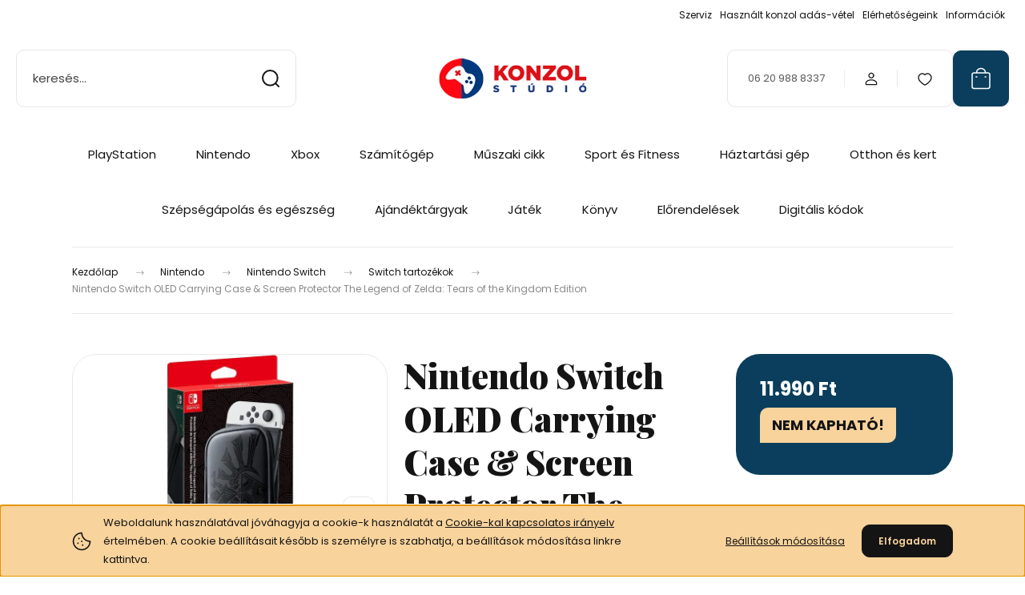

--- FILE ---
content_type: text/html; charset=UTF-8
request_url: https://www.konzolstudio.hu/nintendo-switch-oled-carryingcase-tears-of
body_size: 36054
content:
<!DOCTYPE html>
<html lang="hu" dir="ltr">
<head>
    <title>Nintendo Switch OLED Carrying Case & Screen Protector The Legend of Zelda: Tears of the Kingdom Edition</title>
    <meta charset="utf-8">
    <meta name="keywords" content="Nintendo Switch OLED Carrying Case & Screen Protector The Legend of Zelda: Tears of the Kingdom Edition, PlayStation, PS5, Microsoft, Xbox, X series, Nintendo, Switch">
    <meta name="description" content="Switch tartozékok
Nintendo Switch OLED Carrying Case & Screen Protector The Legend of Zelda: Tears of the Kingdom Edition
Ár: 11.990 Ft">
    <meta name="robots" content="index, follow">
    <link rel="image_src" href="https://konzolteszt.cdn.shoprenter.hu/custom/konzolteszt/image/data/Termek_kepek/2023/The-Legend-Of-Zelda-Tears-Of-The-Kingdom/Zeldacarry1.jpg.webp?lastmod=1720616670.1766864318">
    <meta property="og:title" content="Nintendo Switch OLED Carrying Case &amp; Screen Protector The Legend of Zelda: Tears of the Kingdom Edition" />
    <meta property="og:type" content="product" />
    <meta property="og:url" content="https://www.konzolstudio.hu/nintendo-switch-oled-carryingcase-tears-of" />
    <meta property="og:image" content="https://konzolteszt.cdn.shoprenter.hu/custom/konzolteszt/image/cache/w1910h1000q100/Termek_kepek/2023/The-Legend-Of-Zelda-Tears-Of-The-Kingdom/Zeldacarry1.jpg.webp?lastmod=1720616670.1766864318" />
    <meta property="og:description" content="Nintendo Switch és Switch OLED képernyővédő fóliák és védőtok.Egy kényelmes és biztonságos tároló a Nintendo Switch, vagy OLED Switch konzolod számára, ajándék képernyővédő fóliákkal!Vidd magaddal a konzolod úgy, hogy..." />
    <link href="https://konzolteszt.cdn.shoprenter.hu/custom/konzolteszt/image/data/Ikonok/KS_icon_48.jpg?lastmod=1732265440.1766864318" rel="icon" />
    <link href="https://konzolteszt.cdn.shoprenter.hu/custom/konzolteszt/image/data/Ikonok/KS_icon_48.jpg?lastmod=1732265440.1766864318" rel="apple-touch-icon" />
    <base href="https://www.konzolstudio.hu:443" />
    <meta name="google-site-verification" content="11Gwe0y0Nbcyq20w74Toz67g5-mAVixOstwbfiIhfzY" />

    <meta name="viewport" content="width=device-width, initial-scale=1">
            <style>
            :root {

--global-color: #0A3E5C;
--bs-body-bg: #FFFFFF;
--highlight-color: #F8D39C;
--price-special-color: #A84747;

--corner_10: 10px;
--corner_30: calc(var(--corner_10) * 3);
--corner_50: calc(var(--corner_10) * 5);


    
                        --text-on-primary: rgb(255,255,255);
            --rgb-text-on-primary: 255,255,255;
                            --tick-on-primary: url("data:image/svg+xml,%3csvg xmlns='http://www.w3.org/2000/svg' viewBox='0 0 20 20'%3e%3cpath fill='none' stroke='%23FFFFFF' stroke-linecap='round' stroke-linejoin='round' stroke-width='3' d='m6 10 3 3 6-6'/%3e%3c/svg%3e");
                                        --select-arrow-on-primary: url("data:image/svg+xml,%3Csvg xmlns='http://www.w3.org/2000/svg' viewBox='0 0 16 16'%3E%3Cpath fill='none' opacity='0.5' stroke='%23FFFFFF' stroke-linecap='round' stroke-linejoin='round' stroke-width='2' d='m2 5 6 6 6-6'/%3E%3C/svg%3E");
                                        --radio-on-primary: url("data:image/svg+xml,%3Csvg xmlns='http://www.w3.org/2000/svg' viewBox='-4 -4 8 8'%3E%3Ccircle r='2' fill='%23FFFFFF'/%3E%3C/svg%3E");
                        
                        --text-on-body-bg: rgb(20,20,20);
            --rgb-text-on-body-bg: 20,20,20;
                            --tick-on-body-bg: url("data:image/svg+xml,%3csvg xmlns='http://www.w3.org/2000/svg' viewBox='0 0 20 20'%3e%3cpath fill='none' stroke='%23141414' stroke-linecap='round' stroke-linejoin='round' stroke-width='3' d='m6 10 3 3 6-6'/%3e%3c/svg%3e");
                                        --select-arrow-on-body-bg: url("data:image/svg+xml,%3Csvg xmlns='http://www.w3.org/2000/svg' viewBox='0 0 16 16'%3E%3Cpath fill='none' opacity='0.5' stroke='%23141414' stroke-linecap='round' stroke-linejoin='round' stroke-width='2' d='m2 5 6 6 6-6'/%3E%3C/svg%3E");
                                        --radio-on-body-bg: url("data:image/svg+xml,%3Csvg xmlns='http://www.w3.org/2000/svg' viewBox='-4 -4 8 8'%3E%3Ccircle r='2' fill='%23141414'/%3E%3C/svg%3E");
                        
                        --text-on-highlight: rgb(20,20,20);
            --rgb-text-on-highlight: 20,20,20;
                            --tick-on-highlight: url("data:image/svg+xml,%3csvg xmlns='http://www.w3.org/2000/svg' viewBox='0 0 20 20'%3e%3cpath fill='none' stroke='%23141414' stroke-linecap='round' stroke-linejoin='round' stroke-width='3' d='m6 10 3 3 6-6'/%3e%3c/svg%3e");
                                                
                        --text-on-price_special: rgb(255,255,255);
            --rgb-text-on-price_special: 255,255,255;
                                                
}        </style>
        <link rel="preconnect" href="https://fonts.gstatic.com" />
<link rel="preload" as="style" href="https://fonts.googleapis.com/css2?family=Playfair+Display:ital,wght@0,400..900;1,400..900&family=Poppins:ital,wght@0,400;0,600;0,700;1,400;1,600;1,700&display=swap" />
<link rel="stylesheet" href="https://fonts.googleapis.com/css2?family=Playfair+Display:ital,wght@0,400..900;1,400..900&family=Poppins:ital,wght@0,400;0,600;0,700;1,400;1,600;1,700&display=swap" media="print" onload="this.media='all'" />
<noscript>
    <link rel="stylesheet" href="https://fonts.googleapis.com/css2?family=Playfair+Display:ital,wght@0,400..900;1,400..900&family=Poppins:ital,wght@0,400;0,600;0,700;1,400;1,600;1,700&display=swap" />
</noscript>        <link rel="stylesheet" href="https://konzolteszt.cdn.shoprenter.hu/catalog/view/theme/budapest_global/minified/template/assets/base.css?v=1750323653.1769126488.konzolteszt">
        <link rel="stylesheet" href="https://konzolteszt.cdn.shoprenter.hu/catalog/view/theme/budapest_global/minified/template/assets/component-slick.css?v=1711983033.1769126488.konzolteszt">
        <link rel="stylesheet" href="https://konzolteszt.cdn.shoprenter.hu/catalog/view/theme/budapest_global/minified/template/assets/product-card.css?v=1750323121.1769126488.konzolteszt">
        <style>
            *,
            *::before,
            *::after {
                box-sizing: border-box;
            }

            h1, .h1 {
                font-weight: 900;
                font-size: 1.5625rem;
            }
            @media (min-width: 1200px) {
                h1, .h1 {
                    font-size: 2.625rem;
                }
            }
        </style>
                    <style>.edit-link {position: absolute;top: 0;right: 0;opacity: 0;width: 30px;height: 30px;font-size: 16px;color: #111111 !important;display: flex;justify-content: center;align-items: center;border: 1px solid rgba(0, 0, 0, 0.8);transition: none;background: rgba(255, 255, 255, 0.5);z-index: 1030;pointer-events: all;}.module-editable {position: relative;}.page-head-title:hover > .edit-link, .module-editable:hover > .edit-link, .product-card:hover .edit-link {opacity: 1;}.page-head-title:hover > .edit-link:hover, .module-editable:hover > .edit-link:hover, .product-card:hover .edit-link:hover {background: rgba(255, 255, 255, 1);}</style>
                                    
                <link href="https://www.konzolstudio.hu/nintendo-switch-oled-carryingcase-tears-of" rel="canonical">
    

        <script>
        window.nonProductQuality = 100;
    </script>
    <script src="https://konzolteszt.cdn.shoprenter.hu/catalog/view/javascript/vendor/jquery/3.7.1/js/jquery.min.js?v=1706895543"></script>

            <!-- Header JavaScript codes -->
            <link rel="preload" href="https://konzolteszt.cdn.shoprenter.hu/web/compiled/js/base.js?v=1769069092" as="script" />
        <script src="https://konzolteszt.cdn.shoprenter.hu/web/compiled/js/base.js?v=1769069092" defer></script>
                    <link rel="preload" href="https://konzolteszt.cdn.shoprenter.hu/web/compiled/js/fragment_loader.js?v=1769069092" as="script" />
        <script src="https://konzolteszt.cdn.shoprenter.hu/web/compiled/js/fragment_loader.js?v=1769069092" defer></script>
                    <link rel="preload" href="https://konzolteszt.cdn.shoprenter.hu/web/compiled/js/nanobar.js?v=1769069092" as="script" />
        <script src="https://konzolteszt.cdn.shoprenter.hu/web/compiled/js/nanobar.js?v=1769069092" defer></script>
                    <!-- Header jQuery onLoad scripts -->
    <script>var BASEURL='https://www.konzolstudio.hu';Currency={"symbol_left":"","symbol_right":" Ft","decimal_place":0,"decimal_point":",","thousand_point":".","currency":"HUF","value":1};var ShopRenter=ShopRenter||{};ShopRenter.product={"id":189374,"sku":"0045496431648","currency":"HUF","unitName":"db","price":11990,"name":"Nintendo Switch OLED Carrying Case & Screen Protector The Legend of Zelda: Tears of the Kingdom Edition","brand":"Nintendo","currentVariant":[],"parent":{"id":189374,"sku":"0045496431648","unitName":"db","price":11990,"name":"Nintendo Switch OLED Carrying Case & Screen Protector The Legend of Zelda: Tears of the Kingdom Edition"}};$(document).ready(function(){});window.addEventListener('load',function(){});</script><script src="https://konzolteszt.cdn.shoprenter.hu/web/compiled/js/vue/manifest.bundle.js?v=1769069090"></script><script>var ShopRenter=ShopRenter||{};ShopRenter.onCartUpdate=function(callable){document.addEventListener('cartChanged',callable)};ShopRenter.onItemAdd=function(callable){document.addEventListener('AddToCart',callable)};ShopRenter.onItemDelete=function(callable){document.addEventListener('deleteCart',callable)};ShopRenter.onSearchResultViewed=function(callable){document.addEventListener('AuroraSearchResultViewed',callable)};ShopRenter.onSubscribedForNewsletter=function(callable){document.addEventListener('AuroraSubscribedForNewsletter',callable)};ShopRenter.onCheckoutInitiated=function(callable){document.addEventListener('AuroraCheckoutInitiated',callable)};ShopRenter.onCheckoutShippingInfoAdded=function(callable){document.addEventListener('AuroraCheckoutShippingInfoAdded',callable)};ShopRenter.onCheckoutPaymentInfoAdded=function(callable){document.addEventListener('AuroraCheckoutPaymentInfoAdded',callable)};ShopRenter.onCheckoutOrderConfirmed=function(callable){document.addEventListener('AuroraCheckoutOrderConfirmed',callable)};ShopRenter.onCheckoutOrderPaid=function(callable){document.addEventListener('AuroraOrderPaid',callable)};ShopRenter.onCheckoutOrderPaidUnsuccessful=function(callable){document.addEventListener('AuroraOrderPaidUnsuccessful',callable)};ShopRenter.onProductPageViewed=function(callable){document.addEventListener('AuroraProductPageViewed',callable)};ShopRenter.onMarketingConsentChanged=function(callable){document.addEventListener('AuroraMarketingConsentChanged',callable)};ShopRenter.onCustomerRegistered=function(callable){document.addEventListener('AuroraCustomerRegistered',callable)};ShopRenter.onCustomerLoggedIn=function(callable){document.addEventListener('AuroraCustomerLoggedIn',callable)};ShopRenter.onCustomerUpdated=function(callable){document.addEventListener('AuroraCustomerUpdated',callable)};ShopRenter.onCartPageViewed=function(callable){document.addEventListener('AuroraCartPageViewed',callable)};ShopRenter.customer={"userId":0,"userClientIP":"3.148.228.94","userGroupId":26,"customerGroupTaxMode":"gross","customerGroupPriceMode":"only_gross","email":"","phoneNumber":"","name":{"firstName":"","lastName":""}};ShopRenter.theme={"name":"budapest_global","family":"budapest","parent":""};ShopRenter.shop={"name":"konzolteszt","locale":"hu","currency":{"code":"HUF","rate":1},"domain":"konzolteszt.myshoprenter.hu"};ShopRenter.page={"route":"product\/product","queryString":"nintendo-switch-oled-carryingcase-tears-of"};ShopRenter.formSubmit=function(form,callback){callback();};let loadedAsyncScriptCount=0;function asyncScriptLoaded(position){loadedAsyncScriptCount++;if(position==='body'){if(document.querySelectorAll('.async-script-tag').length===loadedAsyncScriptCount){if(/complete|interactive|loaded/.test(document.readyState)){document.dispatchEvent(new CustomEvent('asyncScriptsLoaded',{}));}else{document.addEventListener('DOMContentLoaded',()=>{document.dispatchEvent(new CustomEvent('asyncScriptsLoaded',{}));});}}}}</script><script type="text/javascript"async class="async-script-tag"onload="asyncScriptLoaded('header')"src="https://static2.rapidsearch.dev/resultpage.js?shop=konzolteszt.shoprenter.hu"></script><script type="text/javascript"src="https://konzolteszt.cdn.shoprenter.hu/web/compiled/js/vue/customerEventDispatcher.bundle.js?v=1769069090"></script><!--Custom header scripts--><script>(function(c,s,q,u,a,r,e){c.hj=c.hj||function(){(c.hj.q=c.hj.q||[]).push(arguments)};c._hjSettings={hjid:a};r=s.getElementsByTagName('head')[0];e=s.createElement('script');e.async=true;e.src=q+c._hjSettings.hjid+u;r.appendChild(e);})(window,document,'https://static.hj.contentsquare.net/c/csq-','.js',5335126);</script>                <script>window["bp"]=window["bp"]||function(){(window["bp"].q=window["bp"].q||[]).push(arguments);};window["bp"].l=1*new Date();scriptElement=document.createElement("script");firstScript=document.getElementsByTagName("script")[0];scriptElement.async=true;scriptElement.src='https://pixel.barion.com/bp.js';firstScript.parentNode.insertBefore(scriptElement,firstScript);window['barion_pixel_id']='BP-rl8j8BfvmN-91';bp('init','addBarionPixelId','BP-rl8j8BfvmN-91');</script><noscript>
    <img height="1" width="1" style="display:none" alt="Barion Pixel" src="https://pixel.barion.com/a.gif?ba_pixel_id='BP-rl8j8BfvmN-91'&ev=contentView&noscript=1">
</noscript>
                        <script type="text/javascript" src="https://konzolteszt.cdn.shoprenter.hu/web/compiled/js/vue/fullBarionPixel.bundle.js?v=1769069090"></script>


            
            <script>window.dataLayer=window.dataLayer||[];function gtag(){dataLayer.push(arguments)};var ShopRenter=ShopRenter||{};ShopRenter.config=ShopRenter.config||{};ShopRenter.config.googleConsentModeDefaultValue="denied";</script>                        <script type="text/javascript" src="https://konzolteszt.cdn.shoprenter.hu/web/compiled/js/vue/googleConsentMode.bundle.js?v=1769069090"></script>

            <!-- Facebook Pixel Code -->
<script>
!function(f,b,e,v,n,t,s)
{if(f.fbq)return;n=f.fbq=function(){n.callMethod?
n.callMethod.apply(n,arguments):n.queue.push(arguments)};
if(!f._fbq)f._fbq=n;n.push=n;n.loaded=!0;n.version='2.0';
n.queue=[];t=b.createElement(e);t.async=!0;
t.src=v;s=b.getElementsByTagName(e)[0];
s.parentNode.insertBefore(t,s)}(window, document,'script',
'https://connect.facebook.net/en_US/fbevents.js');
fbq('consent', 'revoke');
fbq('init', '1026944558041541');
fbq('track', 'PageView');
document.addEventListener('AuroraProductPageViewed', function(auroraEvent) {
                    fbq('track', 'ViewContent', {
                        content_type: 'product',
                        content_ids: [auroraEvent.detail.product.id.toString()],
                        value: parseFloat(auroraEvent.detail.product.grossUnitPrice),
                        currency: auroraEvent.detail.product.currency
                    }, {
                        eventID: auroraEvent.detail.event.id
                    });
                });
document.addEventListener('AuroraAddedToCart', function(auroraEvent) {
    var fbpId = [];
    var fbpValue = 0;
    var fbpCurrency = '';

    auroraEvent.detail.products.forEach(function(item) {
        fbpValue += parseFloat(item.grossUnitPrice) * item.quantity;
        fbpId.push(item.id);
        fbpCurrency = item.currency;
    });


    fbq('track', 'AddToCart', {
        content_ids: fbpId,
        content_type: 'product',
        value: fbpValue,
        currency: fbpCurrency
    }, {
        eventID: auroraEvent.detail.event.id
    });
})
window.addEventListener('AuroraMarketingCookie.Changed', function(event) {
            let consentStatus = event.detail.isAccepted ? 'grant' : 'revoke';
            if (typeof fbq === 'function') {
                fbq('consent', consentStatus);
            }
        });
</script>
<noscript><img height="1" width="1" style="display:none"
src="https://www.facebook.com/tr?id=1026944558041541&ev=PageView&noscript=1"
/></noscript>
<!-- End Facebook Pixel Code -->
            <!-- Google Tag Manager -->
<script>(function(w,d,s,l,i){w[l]=w[l]||[];w[l].push({'gtm.start':
new Date().getTime(),event:'gtm.js'});var f=d.getElementsByTagName(s)[0],
j=d.createElement(s),dl=l!='dataLayer'?'&l='+l:'';j.async=true;j.src=
'https://www.googletagmanager.com/gtm.js?id='+i+dl;f.parentNode.insertBefore(j,f);
})(window,document,'script','dataLayer','GTM-P8B5VQM');</script>
<!-- End Google Tag Manager -->
            
            
                <!--Global site tag(gtag.js)--><script async src="https://www.googletagmanager.com/gtag/js?id=G-1LPR28RDX0"></script><script>window.dataLayer=window.dataLayer||[];function gtag(){dataLayer.push(arguments);}
gtag('js',new Date());gtag('config','G-1LPR28RDX0');gtag('config','AW-16494083176',{"allow_enhanced_conversions":true});gtag('config','AW-16835584955',{"allow_enhanced_conversions":true});</script>                                <script type="text/javascript" src="https://konzolteszt.cdn.shoprenter.hu/web/compiled/js/vue/GA4EventSender.bundle.js?v=1769069090"></script>

    
    
</head>
<body id="body" class="page-body product-page-body budapest_global-body" role="document">
<script>ShopRenter.theme.breakpoints={'xs':0,'sm':576,'md':768,'lg':992,'xl':1200,'xxl':1400}</script><!--Google Tag Manager(noscript)--><!--Google<!--End Google Tag Manager(noscript)--><div id="fb-root"></div><script>(function(d,s,id){var js,fjs=d.getElementsByTagName(s)[0];if(d.getElementById(id))return;js=d.createElement(s);js.id=id;js.src="//connect.facebook.net/hu_HU/sdk/xfbml.customerchat.js#xfbml=1&version=v2.12&autoLogAppEvents=1";fjs.parentNode.insertBefore(js,fjs);}(document,"script","facebook-jssdk"));</script>
                    

    <div class="nanobar-cookie-icon js-hidden-nanobar-button">
        <svg xmlns="http://www.w3.org/2000/svg" width="24" height="24" viewBox="0 0 24 24" fill="none">
    <path d="M7.38066 14.1465C7.33069 14.1463 7.28277 14.1663 7.24765 14.2018C7.21254 14.2374 7.19318 14.2856 7.19392 14.3355C7.19431 14.4398 7.27873 14.5242 7.383 14.5246C7.45055 14.5242 7.51275 14.4878 7.54616 14.4291C7.57957 14.3704 7.57913 14.2983 7.54499 14.24C7.51086 14.1817 7.44821 14.146 7.38066 14.1465" stroke="currentColor" stroke-width="1.5" stroke-linecap="round" stroke-linejoin="round"/>
    <path d="M8.54765 8.31052C8.49768 8.31039 8.44976 8.33035 8.41464 8.36591C8.37953 8.40146 8.36017 8.44963 8.36091 8.49959C8.3613 8.60386 8.44573 8.68828 8.54999 8.68867C8.65441 8.68803 8.73854 8.60285 8.7379 8.49843C8.73726 8.394 8.65208 8.30987 8.54765 8.31052" stroke="currentColor" stroke-width="1.5" stroke-linecap="round" stroke-linejoin="round"/>
    <path d="M13.2166 16.4804C13.1666 16.4803 13.1187 16.5003 13.0836 16.5358C13.0485 16.5714 13.0291 16.6196 13.0299 16.6695C13.0302 16.7738 13.1147 16.8582 13.2189 16.8586C13.3234 16.8579 13.4075 16.7728 13.4068 16.6683C13.4062 16.5639 13.321 16.4798 13.2166 16.4804" stroke="currentColor" stroke-width="1.5" stroke-linecap="round" stroke-linejoin="round"/>
    <path d="M12.0486 11.8105C11.9987 11.8104 11.9507 11.8304 11.9156 11.8659C11.8805 11.9015 11.8611 11.9496 11.8619 11.9996C11.8623 12.1039 11.9467 12.1883 12.051 12.1887C12.1185 12.1883 12.1807 12.1518 12.2141 12.0931C12.2475 12.0344 12.2471 11.9623 12.213 11.904C12.1788 11.8458 12.1162 11.8101 12.0486 11.8105" stroke="currentColor" stroke-width="1.5" stroke-linecap="round" stroke-linejoin="round"/>
    <path fill-rule="evenodd" clip-rule="evenodd" d="M12.0503 1.49609C12.0503 7.2975 16.7532 12.0005 22.5547 12.0005C22.5547 17.8019 17.8517 22.5048 12.0503 22.5048C6.24887 22.5048 1.5459 17.8019 1.5459 12.0005C1.5459 6.19906 6.24887 1.49609 12.0503 1.49609Z" stroke="currentColor" stroke-width="1.5" stroke-linecap="round" stroke-linejoin="round"/>
</svg>
    </div>
<!-- cached --><div class="nanobar-cookie-box nanobar position-fixed w-100 js-nanobar-first-login">
    <div class="container nanobar__container">
        <div class="row nanobar__container-row flex-column flex-sm-row align-items-center">
            <div class="nanobar__text col-12 col-12 col-sm-6 col-lg-8 justify-content-center justify-content-sm-start d-flex">
                                <span class="nanobar__cookie-icon d-none d-md-flex align-items-center"><svg xmlns="http://www.w3.org/2000/svg" width="24" height="24" viewBox="0 0 24 24" fill="none">
    <path d="M7.38066 14.1465C7.33069 14.1463 7.28277 14.1663 7.24765 14.2018C7.21254 14.2374 7.19318 14.2856 7.19392 14.3355C7.19431 14.4398 7.27873 14.5242 7.383 14.5246C7.45055 14.5242 7.51275 14.4878 7.54616 14.4291C7.57957 14.3704 7.57913 14.2983 7.54499 14.24C7.51086 14.1817 7.44821 14.146 7.38066 14.1465" stroke="currentColor" stroke-width="1.5" stroke-linecap="round" stroke-linejoin="round"/>
    <path d="M8.54765 8.31052C8.49768 8.31039 8.44976 8.33035 8.41464 8.36591C8.37953 8.40146 8.36017 8.44963 8.36091 8.49959C8.3613 8.60386 8.44573 8.68828 8.54999 8.68867C8.65441 8.68803 8.73854 8.60285 8.7379 8.49843C8.73726 8.394 8.65208 8.30987 8.54765 8.31052" stroke="currentColor" stroke-width="1.5" stroke-linecap="round" stroke-linejoin="round"/>
    <path d="M13.2166 16.4804C13.1666 16.4803 13.1187 16.5003 13.0836 16.5358C13.0485 16.5714 13.0291 16.6196 13.0299 16.6695C13.0302 16.7738 13.1147 16.8582 13.2189 16.8586C13.3234 16.8579 13.4075 16.7728 13.4068 16.6683C13.4062 16.5639 13.321 16.4798 13.2166 16.4804" stroke="currentColor" stroke-width="1.5" stroke-linecap="round" stroke-linejoin="round"/>
    <path d="M12.0486 11.8105C11.9987 11.8104 11.9507 11.8304 11.9156 11.8659C11.8805 11.9015 11.8611 11.9496 11.8619 11.9996C11.8623 12.1039 11.9467 12.1883 12.051 12.1887C12.1185 12.1883 12.1807 12.1518 12.2141 12.0931C12.2475 12.0344 12.2471 11.9623 12.213 11.904C12.1788 11.8458 12.1162 11.8101 12.0486 11.8105" stroke="currentColor" stroke-width="1.5" stroke-linecap="round" stroke-linejoin="round"/>
    <path fill-rule="evenodd" clip-rule="evenodd" d="M12.0503 1.49609C12.0503 7.2975 16.7532 12.0005 22.5547 12.0005C22.5547 17.8019 17.8517 22.5048 12.0503 22.5048C6.24887 22.5048 1.5459 17.8019 1.5459 12.0005C1.5459 6.19906 6.24887 1.49609 12.0503 1.49609Z" stroke="currentColor" stroke-width="1.5" stroke-linecap="round" stroke-linejoin="round"/>
</svg></span>
                                <div>Weboldalunk használatával jóváhagyja a cookie-k használatát a <a href="http://www.konzolstudio.hu/adatkezelesi-tajekoztato-53">Cookie-kal kapcsolatos irányelv</a> értelmében. A cookie beállításait később is személyre is szabhatja, a beállítások módosítása linkre kattintva.</div>
            </div>
            <div class="nanobar__buttons col-12 col-sm-6 col-lg-4 justify-content-center justify-content-sm-end d-flex">
                <button class="btn btn-link js-nanobar-settings-button">
                    Beállítások módosítása
                </button>
                <button class="btn btn-primary nanobar-btn js-nanobar-close-cookies" data-button-save-text="Beállítások mentése">
                    Elfogadom
                </button>
            </div>
        </div>
        <div class="nanobar__cookies js-nanobar-cookies flex-column flex-sm-row text-start" style="display: none;">
            <div class="form-check">
                <input class="form-check-input" type="checkbox" name="required_cookies" disabled checked />
                <label class="form-check-label">
                    Szükséges cookie-k
                    <div class="cookies-help-text">
                        Ezek a cookie-k segítenek abban, hogy a webáruház használható és működőképes legyen.
                    </div>
                </label>
            </div>
            <div class="form-check">
                <input id="marketing_cookies" class="form-check-input js-nanobar-marketing-cookies" type="checkbox" name="marketing_cookies"
                     checked />
                <label class="form-check-label" for="marketing_cookies" >
                    Marketing cookie-k
                    <div class="cookies-help-text">
                        Ezeket a cookie-k segítenek abban, hogy az Ön érdeklődési körének megfelelő reklámokat és termékeket jelenítsük meg a webáruházban.
                    </div>
                </label>
            </div>
        </div>
    </div>
</div>

<script>
    (function ($) {
        $(document).ready(function () {
            new AuroraNanobar.FirstLogNanobarCheckbox(jQuery('.js-nanobar-first-login'), 'bottom');
        });
    })(jQuery);
</script>
<!-- /cached -->
<!-- cached --><div class="nanobar position-fixed js-nanobar-free-shipping">
    <div class="container nanobar__container d-flex align-items-center justify-content-between">
        <div class="nanobar-text" style="font-weight: bold;"></div>
        <button type="button" class="btn btn-primary js-nanobar-close" aria-label="Close">
            <span aria-hidden="true">&times;</span>
        </button>
    </div>
</div>

<script>$(document).ready(function(){document.nanobarInstance=new AuroraNanobar.FreeShippingNanobar($('.js-nanobar-free-shipping'),'bottom','0','','1');});</script><!-- /cached -->
        
                    <div class="layout-wrapper">
                                                            <div id="section-header" class="section-wrapper ">
    
        
    <link rel="stylesheet" href="https://konzolteszt.cdn.shoprenter.hu/catalog/view/theme/budapest_global/minified/template/assets/header.css?v=1726589168.1769126488.konzolteszt">
    <div class="header">
        
        <div class="header-top d-none d-lg-flex">
            <div class="container-wide header-top-row">
                    <!-- cached -->
<ul class="list-unstyled headermenu-list">
                <li class="headermenu-list__item nav-item">
            <a
                href="https://www.konzolstudio.hu/szerviz"
                target="_self"
                class="nav-link"
                title="Szerviz"
            >
                Szerviz
            </a>
                    </li>
            <li class="headermenu-list__item nav-item">
            <a
                href="https://www.konzolstudio.hu/beszamitas_vasarlas"
                target="_self"
                class="nav-link"
                title="Használt konzol adás-vétel"
            >
                Használt konzol adás-vétel
            </a>
                    </li>
            <li class="headermenu-list__item nav-item">
            <a
                href="https://www.konzolstudio.hu/fizetes-szallitas-34"
                target="_self"
                class="nav-link"
                title="Elérhetőségeink"
            >
                Elérhetőségeink
            </a>
                    </li>
            <li class="headermenu-list__item nav-item dropdown">
            <a
                href="https://www.konzolstudio.hu/segitseg-35"
                target="_self"
                class="nav-link dropdown-toggle"
                title="Információk"
            >
                Információk
            </a>
                                            <ul class="dropdown-hover-menu">
                    <svg class="headermenu-dropdown-shape" width="46" height="19" viewBox="0 0 46 19" fill="none" xmlns="http://www.w3.org/2000/svg">
                        <path fill-rule="evenodd" clip-rule="evenodd" d="M10 0C4.47715 0 0 4.47715 0 10V19C0 13.4772 4.47715 9 10 9H45.9506C45.4489 3.94668 41.1853 0 36 0H10Z" fill="currentColor"/>
                    </svg>
                                            <li class="headermenu-list__item dropdown-item">
                            <a href="https://www.konzolstudio.hu/rendeles-54" title="Rendelés" target="_self">
                                Rendelés
                            </a>
                        </li>
                                            <li class="headermenu-list__item dropdown-item">
                            <a href="https://www.konzolstudio.hu/szallitas-57" title="Szállítás" target="_self">
                                Szállítás
                            </a>
                        </li>
                                            <li class="headermenu-list__item dropdown-item">
                            <a href="https://www.konzolstudio.hu/garancia-37" title="Garancia" target="_self">
                                Garancia
                            </a>
                        </li>
                                            <li class="headermenu-list__item dropdown-item">
                            <a href="https://www.konzolstudio.hu/cegadatok" title="Cég adatok" target="_self">
                                Cég adatok
                            </a>
                        </li>
                                    </ul>
                    </li>
    </ul>

            <script>$(function(){if($(window).width()>992){window.addEventListener('load',function(){var menu_triggers=document.querySelectorAll('.headermenu-list li.dropdown > a');for(var i=0;i<menu_triggers.length;i++){menu_triggers[i].addEventListener('focus',function(e){for(var j=0;j<menu_triggers.length;j++){menu_triggers[j].parentNode.classList.remove('focus');}
this.parentNode.classList.add('focus');},false);menu_triggers[i].addEventListener('touchend',function(e){if(!this.parentNode.classList.contains('focus')){e.preventDefault();e.target.focus();}},false);}},false);}});</script>    <!-- /cached -->
                    
                    
            </div>
        </div>
        <div class="header-middle">
            <div class="container-wide header-middle-container">
                <div class="header-middle-row">
                                            <div id="js-mobile-navbar" class="d-flex d-lg-none">
                            <button id="js-hamburger-icon" class="d-flex-center btn btn-primary" aria-label="mobile menu">
                                <span class="hamburger-icon position-relative">
                                    <span class="hamburger-icon-line position-absolute line-1"></span>
                                    <span class="hamburger-icon-line position-absolute line-2"></span>
                                    <span class="hamburger-icon-line position-absolute line-3"></span>
                                </span>
                            </button>
                        </div>
                                            <div class="header-navbar-search">
                                                            <div class="dropdown search-module d-flex header-navbar-top-right-item">
                                    <div class="input-group">
                                        <input class="search-module__input form-control form-control-lg disableAutocomplete" type="text" placeholder="keresés..." value=""
                                               id="filter_keyword"
                                               onclick="this.value=(this.value==this.defaultValue)?'':this.value;"/>
                                        <span class="search-button-append d-flex position-absolute h-100">
                                            <button class="btn" type="button" onclick="moduleSearch();" aria-label="Keresés">
                                                <svg xmlns="http://www.w3.org/2000/svg" width="22" height="22" viewBox="0 0 22 22" fill="none">
    <path d="M21 21L16.9375 16.9375M10.3338 19.6675C5.17875 19.6675 1 15.4888 1 10.3338C1 5.17875 5.17875 1 10.3338 1C15.4888 1 19.6675 5.17875 19.6675 10.3338C19.6675 15.4888 15.4888 19.6675 10.3338 19.6675Z" stroke="currentColor" stroke-width="2" stroke-linecap="round" stroke-linejoin="round"/>
</svg>
                                            </button>
                                        </span>
                                    </div>
                                    <input type="hidden" id="filter_description" value="0"/>
                                    <input type="hidden" id="search_shopname" value="konzolteszt"/>
                                    <div id="results" class="dropdown-menu search-results"></div>
                                </div>
                                                    </div>


                        <a href="/" class="header-logo" title="Kezdőlap">
                                                            <img
    src='https://konzolteszt.cdn.shoprenter.hu/custom/konzolteszt/image/cache/w220h50q100/Ikonok/KS_logo_220x50.png.webp?lastmod=0.1766864318'

    
            width="220"
    
            height="50"
    
            class="header-logo-img"
    
    
    alt="KONZOL STÚDIÓ"

    
    
    />

                                                    </a>


                    <div class="header-middle-right">
                        <div class="header-middle-right-wrapper d-flex align-items-center">
                                                    <a class="header-middle__phone d-none d-lg-block position-relative" href="tel:06 20 988 8337">06 20 988 8337</a>
                                                                                                            <div id="header-middle-login" class="header-middle-right-box d-none d-lg-flex position-relative">
                                    <ul class="list-unstyled login-list">
                                                                                    <li class="nav-item">
                                                <a class="nav-link header-middle-right-box-link" href="index.php?route=account/login" title="Belépés / Regisztráció">
                                                    <span class="header-user-icon">
                                                        <svg xmlns="http://www.w3.org/2000/svg" width="19" height="20" viewBox="0 0 19 20" fill="none">
    <path fill-rule="evenodd" clip-rule="evenodd" d="M11.9749 2.52513C13.3417 3.89197 13.3417 6.10804 11.9749 7.47488C10.6081 8.84172 8.39199 8.84172 7.02515 7.47488C5.65831 6.10804 5.65831 3.89197 7.02515 2.52513C8.39199 1.15829 10.6081 1.15829 11.9749 2.52513Z" stroke="currentColor" stroke-width="1.5" stroke-linecap="round" stroke-linejoin="round"/>
    <path fill-rule="evenodd" clip-rule="evenodd" d="M1.5 16.5V17.5C1.5 18.052 1.948 18.5 2.5 18.5H16.5C17.052 18.5 17.5 18.052 17.5 17.5V16.5C17.5 13.474 13.548 11.508 9.5 11.508C5.452 11.508 1.5 13.474 1.5 16.5Z" stroke="currentColor" stroke-width="1.5" stroke-linecap="round" stroke-linejoin="round"/>
</svg>
                                                    </span>
                                                </a>
                                            </li>
                                                                            </ul>
                                </div>
                                                    
                                                        <div id="header-middle-wishlist" class="header-middle-right-box d-none d-lg-flex position-relative">
                                <hx:include src="/_fragment?_path=_format%3Dhtml%26_locale%3Den%26_controller%3Dmodule%252Fwishlist&amp;_hash=L5S0%2BFuPC9Dbo8M9wvPudup1ACnZZ23IKsgNRxef41E%3D"></hx:include>
                            </div>
                                                </div>
                        <div id="js-cart" class="header-middle-right-box position-relative">
                            <hx:include src="/_fragment?_path=_format%3Dhtml%26_locale%3Den%26_controller%3Dmodule%252Fcart&amp;_hash=IfB%2FTvFCJo30hAmnsW%2BvG94UK6f3pDu%2FSpRaLurAv%2BE%3D"></hx:include>
                        </div>
                    </div>
                </div>
            </div>
        </div>
        <div class="header-bottom d-none d-lg-block">
            <div class="container-wide">
                    <div id="module_category_wrapper" class="module-category-wrapper">
        <div
            id="category"
            class="module content-module header-position hide-top category-module">
                        <div class="module-body">
                            <div id="category-nav">
            


<ul class="list-unstyled category category-menu sf-menu sf-horizontal cached">
    <li id="cat_23082" class="nav-item item category-list module-list parent even">
    <a href="https://www.konzolstudio.hu/playstation" class="nav-link">
                PlayStation
    </a>
            <ul class="list-unstyled flex-column children"><li id="cat_23036" class="nav-item item category-list module-list parent even">
    <a href="https://www.konzolstudio.hu/playstation/playstation-5" class="nav-link">
                PS5
    </a>
            <ul class="list-unstyled flex-column children"><li id="cat_23037" class="nav-item item category-list module-list even">
    <a href="https://www.konzolstudio.hu/playstation/playstation-5/562-ps5-konzolok" class="nav-link">
                PS5 konzolok
    </a>
    </li><li id="cat_23039" class="nav-item item category-list module-list odd">
    <a href="https://www.konzolstudio.hu/playstation/playstation-5/ps5-jatekok" class="nav-link">
                PS5 játékok
    </a>
    </li><li id="cat_23038" class="nav-item item category-list module-list even">
    <a href="https://www.konzolstudio.hu/playstation/playstation-5/ps5-tartozekok" class="nav-link">
                PS5 tartozékok
    </a>
    </li><li id="cat_23068" class="nav-item item category-list module-list odd">
    <a href="https://www.konzolstudio.hu/playstation/playstation-5/ps5-hasznalt-jatek" class="nav-link">
                PS5 használt játékok
    </a>
    </li><li id="cat_23142" class="nav-item item category-list module-list even">
    <a href="https://www.konzolstudio.hu/playstation/playstation-5/ps5-vr2" class="nav-link">
                VR2 szemüveg és kiegészítő
    </a>
    </li></ul>
    </li><li id="cat_22808" class="nav-item item category-list module-list parent odd">
    <a href="https://www.konzolstudio.hu/playstation/ps4" class="nav-link">
                PS4
    </a>
            <ul class="list-unstyled flex-column children"><li id="cat_22809" class="nav-item item category-list module-list even">
    <a href="https://www.konzolstudio.hu/playstation/ps4/ps4-konzol" class="nav-link">
                PS4 konzolok
    </a>
    </li><li id="cat_22810" class="nav-item item category-list module-list odd">
    <a href="https://www.konzolstudio.hu/playstation/ps4/ps4-jatek" class="nav-link">
                PS4 játékok
    </a>
    </li><li id="cat_22838" class="nav-item item category-list module-list even">
    <a href="https://www.konzolstudio.hu/playstation/ps4/ps4-tartozekok" class="nav-link">
                PS4 tartozékok
    </a>
    </li><li id="cat_22860" class="nav-item item category-list module-list odd">
    <a href="https://www.konzolstudio.hu/playstation/ps4/ps4-hasznalt-jatek" class="nav-link">
                PS4 használt játékok
    </a>
    </li></ul>
    </li><li id="cat_23105" class="nav-item item category-list module-list even">
    <a href="https://www.konzolstudio.hu/playstation/psn" class="nav-link">
                PSN ajándékkártyák
    </a>
    </li><li id="cat_23085" class="nav-item item category-list module-list parent odd">
    <a href="https://www.konzolstudio.hu/playstation/egyeb-ps-termek" class="nav-link">
                Egyéb PS termékek
    </a>
            <ul class="list-unstyled flex-column children"><li id="cat_22811" class="nav-item item category-list module-list even">
    <a href="https://www.konzolstudio.hu/playstation/egyeb-ps-termek/ps3" class="nav-link">
                PS3
    </a>
    </li><li id="cat_22815" class="nav-item item category-list module-list odd">
    <a href="https://www.konzolstudio.hu/playstation/egyeb-ps-termek/ps-vita" class="nav-link">
                PS Vita
    </a>
    </li><li id="cat_22814" class="nav-item item category-list module-list even">
    <a href="https://www.konzolstudio.hu/playstation/egyeb-ps-termek/ps2" class="nav-link">
                PlayStation 2
    </a>
    </li><li id="cat_22867" class="nav-item item category-list module-list odd">
    <a href="https://www.konzolstudio.hu/playstation/egyeb-ps-termek/psp" class="nav-link">
                Sony PSP
    </a>
    </li></ul>
    </li></ul>
    </li><li id="cat_23084" class="nav-item item category-list module-list parent odd">
    <a href="https://www.konzolstudio.hu/nintendo" class="nav-link">
                Nintendo
    </a>
            <ul class="list-unstyled flex-column children"><li id="cat_23239" class="nav-item item category-list module-list parent even">
    <a href="https://www.konzolstudio.hu/nintendo/nintendo-switch-2-23239" class="nav-link">
                Nintendo Switch 2
    </a>
            <ul class="list-unstyled flex-column children"><li id="cat_23244" class="nav-item item category-list module-list even">
    <a href="https://www.konzolstudio.hu/nintendo/nintendo-switch-2-23239/nintendo-switch-2-konzolok-23244" class="nav-link">
                Nintendo Switch 2 konzolok
    </a>
    </li><li id="cat_23246" class="nav-item item category-list module-list odd">
    <a href="https://www.konzolstudio.hu/nintendo/nintendo-switch-2-23239/nintendo-switch-2-jatekok-23246" class="nav-link">
                Nintendo Switch 2 játékok
    </a>
    </li><li id="cat_23247" class="nav-item item category-list module-list even">
    <a href="https://www.konzolstudio.hu/nintendo/nintendo-switch-2-23239/nintendo-switch-2-tartozekok-23247" class="nav-link">
                Nintendo Switch 2 tartozékok
    </a>
    </li></ul>
    </li><li id="cat_22854" class="nav-item item category-list module-list parent odd">
    <a href="https://www.konzolstudio.hu/nintendo/nintendo-switch" class="nav-link">
                Nintendo Switch
    </a>
            <ul class="list-unstyled flex-column children"><li id="cat_22855" class="nav-item item category-list module-list even">
    <a href="https://www.konzolstudio.hu/nintendo/nintendo-switch/switch-konzol" class="nav-link">
                Nintendo Switch konzolok
    </a>
    </li><li id="cat_22856" class="nav-item item category-list module-list odd">
    <a href="https://www.konzolstudio.hu/nintendo/nintendo-switch/switch-jatek" class="nav-link">
                Switch játékok
    </a>
    </li><li id="cat_22857" class="nav-item item category-list module-list even">
    <a href="https://www.konzolstudio.hu/nintendo/nintendo-switch/switch-tartozek" class="nav-link">
                Switch tartozékok
    </a>
    </li><li id="cat_23165" class="nav-item item category-list module-list odd">
    <a href="https://www.konzolstudio.hu/nintendo/nintendo-switch/switch-online-elofizetes" class="nav-link">
                Switch Online előfizetések
    </a>
    </li><li id="cat_22966" class="nav-item item category-list module-list even">
    <a href="https://www.konzolstudio.hu/nintendo/nintendo-switch/switch-hasznalt-jatek" class="nav-link">
                Switch használt játékok
    </a>
    </li></ul>
    </li><li id="cat_22843" class="nav-item item category-list module-list even">
    <a href="https://www.konzolstudio.hu/nintendo/amiibo" class="nav-link">
                Amiibo
    </a>
    </li><li id="cat_23086" class="nav-item item category-list module-list parent odd">
    <a href="https://www.konzolstudio.hu/nintendo/nintendo-termek" class="nav-link">
                Egyéb Nintendo termékek
    </a>
            <ul class="list-unstyled flex-column children"><li id="cat_22820" class="nav-item item category-list module-list parent even">
    <a href="https://www.konzolstudio.hu/nintendo/nintendo-termek/3ds" class="nav-link">
                Nintendo 3DS
    </a>
            <ul class="list-unstyled flex-column children"><li id="cat_22822" class="nav-item item category-list module-list even">
    <a href="https://www.konzolstudio.hu/nintendo/nintendo-termek/3ds/221-jatekok" class="nav-link">
                3DS Játékok
    </a>
    </li><li id="cat_22823" class="nav-item item category-list module-list odd">
    <a href="https://www.konzolstudio.hu/nintendo/nintendo-termek/3ds/3ds-tartozek" class="nav-link">
                3DS Tartozékok
    </a>
    </li></ul>
    </li><li id="cat_22824" class="nav-item item category-list module-list odd">
    <a href="https://www.konzolstudio.hu/nintendo/nintendo-termek/230-nintendo-ds" class="nav-link">
                Nintendo DS
    </a>
    </li><li id="cat_22816" class="nav-item item category-list module-list even">
    <a href="https://www.konzolstudio.hu/nintendo/nintendo-termek/170-nintendo-wii-u" class="nav-link">
                Nintendo Wii U
    </a>
    </li><li id="cat_22819" class="nav-item item category-list module-list odd">
    <a href="https://www.konzolstudio.hu/nintendo/nintendo-termek/202-nintendo-wii" class="nav-link">
                Nintendo Wii
    </a>
    </li></ul>
    </li></ul>
    </li><li id="cat_23083" class="nav-item item category-list module-list parent even">
    <a href="https://www.konzolstudio.hu/xbox" class="nav-link">
                Xbox
    </a>
            <ul class="list-unstyled flex-column children"><li id="cat_23049" class="nav-item item category-list module-list parent even">
    <a href="https://www.konzolstudio.hu/xbox/xboxseries" class="nav-link">
                Xbox Series X | S
    </a>
            <ul class="list-unstyled flex-column children"><li id="cat_23050" class="nav-item item category-list module-list even">
    <a href="https://www.konzolstudio.hu/xbox/xboxseries/xboxseriess-x" class="nav-link">
                Xbox Series X | S konzolok
    </a>
    </li><li id="cat_23051" class="nav-item item category-list module-list odd">
    <a href="https://www.konzolstudio.hu/xbox/xboxseries/series-x-s-jatek" class="nav-link">
                Xbox Series X | S játékok
    </a>
    </li><li id="cat_23052" class="nav-item item category-list module-list even">
    <a href="https://www.konzolstudio.hu/xbox/xboxseries/xbox-series-x-s-tartozek" class="nav-link">
                Xbox Series X | S tartozékok
    </a>
    </li></ul>
    </li><li id="cat_22802" class="nav-item item category-list module-list parent odd">
    <a href="https://www.konzolstudio.hu/xbox/xbox-one" class="nav-link">
                Xbox One
    </a>
            <ul class="list-unstyled flex-column children"><li id="cat_22804" class="nav-item item category-list module-list odd">
    <a href="https://www.konzolstudio.hu/xbox/xbox-one/xboxonejatek" class="nav-link">
                Xbox One játékok
    </a>
    </li><li id="cat_22837" class="nav-item item category-list module-list even">
    <a href="https://www.konzolstudio.hu/xbox/xbox-one/343-xbox-one-tartozekok" class="nav-link">
                Xbox One tartozékok
    </a>
    </li><li id="cat_22861" class="nav-item item category-list module-list odd">
    <a href="https://www.konzolstudio.hu/xbox/xbox-one/xboxonehasznaltjatek" class="nav-link">
                Xbox One használt játékok
    </a>
    </li></ul>
    </li><li id="cat_23108" class="nav-item item category-list module-list even">
    <a href="https://www.konzolstudio.hu/xbox/xboxlive-kod" class="nav-link">
                Xbox ajándékkártyák és előfizetések
    </a>
    </li><li id="cat_23088" class="nav-item item category-list module-list parent odd">
    <a href="https://www.konzolstudio.hu/xbox/xboxtermekek" class="nav-link">
                Xbox 360
    </a>
            <ul class="list-unstyled flex-column children"><li id="cat_22805" class="nav-item item category-list module-list parent even">
    <a href="https://www.konzolstudio.hu/xbox/xboxtermekek/xbox360" class="nav-link">
                Xbox 360
    </a>
    </li></ul>
    </li></ul>
    </li><li id="cat_23009" class="nav-item item category-list module-list parent odd">
    <a href="https://www.konzolstudio.hu/534-szamitogep" class="nav-link">
                Számítógép
    </a>
            <ul class="list-unstyled flex-column children"><li id="cat_23116" class="nav-item item category-list module-list even">
    <a href="https://www.konzolstudio.hu/534-szamitogep/belso-ssd-meghajto-23116" class="nav-link">
                Belső SSD meghajtó
    </a>
    </li><li id="cat_23119" class="nav-item item category-list module-list odd">
    <a href="https://www.konzolstudio.hu/534-szamitogep/eger-23119" class="nav-link">
                Egér
    </a>
    </li><li id="cat_22874" class="nav-item item category-list module-list even">
    <a href="https://www.konzolstudio.hu/534-szamitogep/395-egerek" class="nav-link">
                Egerek
    </a>
    </li><li id="cat_22887" class="nav-item item category-list module-list odd">
    <a href="https://www.konzolstudio.hu/534-szamitogep/408-egerpad" class="nav-link">
                Egérpad
    </a>
    </li><li id="cat_23134" class="nav-item item category-list module-list even">
    <a href="https://www.konzolstudio.hu/534-szamitogep/gamepad-kontroller" class="nav-link">
                Gamepad, kontroller
    </a>
    </li><li id="cat_23035" class="nav-item item category-list module-list odd">
    <a href="https://www.konzolstudio.hu/534-szamitogep/560-playseat-jatekkonzol-kiegeszito" class="nav-link">
                Játékkonzol kiegészítő
    </a>
    </li><li id="cat_23057" class="nav-item item category-list module-list even">
    <a href="https://www.konzolstudio.hu/534-szamitogep/582-jatekvezerlo" class="nav-link">
                Játékvezérlő
    </a>
    </li><li id="cat_23013" class="nav-item item category-list module-list odd">
    <a href="https://www.konzolstudio.hu/534-szamitogep/538-kabelek" class="nav-link">
                Kábelek
    </a>
    </li><li id="cat_22879" class="nav-item item category-list module-list even">
    <a href="https://www.konzolstudio.hu/534-szamitogep/400-kormanyok" class="nav-link">
                Kormányok
    </a>
    </li><li id="cat_23110" class="nav-item item category-list module-list odd">
    <a href="https://www.konzolstudio.hu/534-szamitogep/kulso-ssd-meghajto-23110" class="nav-link">
                Külső SSD meghajtó
    </a>
    </li><li id="cat_23045" class="nav-item item category-list module-list even">
    <a href="https://www.konzolstudio.hu/534-szamitogep/570-memoriakartya" class="nav-link">
                Memóriakártya
    </a>
    </li><li id="cat_22833" class="nav-item item category-list module-list odd">
    <a href="https://www.konzolstudio.hu/534-szamitogep/268-jatekok" class="nav-link">
                PC játék
    </a>
    </li><li id="cat_22842" class="nav-item item category-list module-list even">
    <a href="https://www.konzolstudio.hu/534-szamitogep/354-tartozekok" class="nav-link">
                Tartozékok
    </a>
    </li><li id="cat_22883" class="nav-item item category-list module-list odd">
    <a href="https://www.konzolstudio.hu/534-szamitogep/404-webkamera" class="nav-link">
                Webkamera
    </a>
    </li></ul>
    </li><li id="cat_22918" class="nav-item item category-list module-list parent even">
    <a href="https://www.konzolstudio.hu/439-muszaki-cikk" class="nav-link">
                Műszaki cikk
    </a>
            <ul class="list-unstyled flex-column children"><li id="cat_23096" class="nav-item item category-list module-list even">
    <a href="https://www.konzolstudio.hu/439-muszaki-cikk/e-book-olvaso-23096" class="nav-link">
                E-book olvasó
    </a>
    </li><li id="cat_22930" class="nav-item item category-list module-list parent odd">
    <a href="https://www.konzolstudio.hu/439-muszaki-cikk/451-fulhallgato-fejhallgato" class="nav-link">
                Fülhallgató, fejhallgató
    </a>
            <ul class="list-unstyled flex-column children"><li id="cat_23005" class="nav-item item category-list module-list even">
    <a href="https://www.konzolstudio.hu/439-muszaki-cikk/451-fulhallgato-fejhallgato/530-beats-fejhallgato" class="nav-link">
                Beats Fejhallgató
    </a>
    </li><li id="cat_22956" class="nav-item item category-list module-list odd">
    <a href="https://www.konzolstudio.hu/439-muszaki-cikk/451-fulhallgato-fejhallgato/477-bose-fejhallgato" class="nav-link">
                Bose Fejhallgató
    </a>
    </li><li id="cat_22931" class="nav-item item category-list module-list odd">
    <a href="https://www.konzolstudio.hu/439-muszaki-cikk/451-fulhallgato-fejhallgato/452-jbl-fejhallgato" class="nav-link">
                JBL Fejhallgató
    </a>
    </li><li id="cat_23008" class="nav-item item category-list module-list even">
    <a href="https://www.konzolstudio.hu/439-muszaki-cikk/451-fulhallgato-fejhallgato/533-jbl-fulhallgato" class="nav-link">
                JBL Fülhallgató
    </a>
    </li><li id="cat_22952" class="nav-item item category-list module-list odd">
    <a href="https://www.konzolstudio.hu/439-muszaki-cikk/451-fulhallgato-fejhallgato/473-marshall-fejhallgato" class="nav-link">
                Marshall Fejhallgató
    </a>
    </li><li id="cat_23025" class="nav-item item category-list module-list even">
    <a href="https://www.konzolstudio.hu/439-muszaki-cikk/451-fulhallgato-fejhallgato/550-marshall-fulhallgato" class="nav-link">
                Marshall Fülhallgató
    </a>
    </li><li id="cat_23047" class="nav-item item category-list module-list odd">
    <a href="https://www.konzolstudio.hu/439-muszaki-cikk/451-fulhallgato-fejhallgato/572-sony-fulhallgato" class="nav-link">
                Sony Fülhallgató
    </a>
    </li></ul>
    </li><li id="cat_23152" class="nav-item item category-list module-list even">
    <a href="https://www.konzolstudio.hu/439-muszaki-cikk/hangfal-23152" class="nav-link">
                Hangfal
    </a>
    </li><li id="cat_22939" class="nav-item item category-list module-list odd">
    <a href="https://www.konzolstudio.hu/439-muszaki-cikk/460-hangprojektor" class="nav-link">
                Hangprojektor
    </a>
    </li><li id="cat_23027" class="nav-item item category-list module-list even">
    <a href="https://www.konzolstudio.hu/439-muszaki-cikk/552-hordozhato-hangszoro" class="nav-link">
                Hordozható hangszóró
    </a>
    </li><li id="cat_23137" class="nav-item item category-list module-list odd">
    <a href="https://www.konzolstudio.hu/439-muszaki-cikk/mikrofon-23137" class="nav-link">
                Mikrofon
    </a>
    </li><li id="cat_23121" class="nav-item item category-list module-list even">
    <a href="https://www.konzolstudio.hu/439-muszaki-cikk/okosora-aktivitasmero-23121" class="nav-link">
                Okosóra, aktivitásmérő
    </a>
    </li></ul>
    </li><li id="cat_22907" class="nav-item item category-list module-list parent odd">
    <a href="https://www.konzolstudio.hu/428-sport-es-fitness" class="nav-link">
                Sport és Fitness
    </a>
            <ul class="list-unstyled flex-column children"><li id="cat_22916" class="nav-item item category-list module-list even">
    <a href="https://www.konzolstudio.hu/428-sport-es-fitness/437--sportora-kiegeszito" class="nav-link">
                 Sportóra kiegészítő
    </a>
    </li><li id="cat_23275" class="nav-item item category-list module-list odd">
    <a href="https://www.konzolstudio.hu/428-sport-es-fitness/fejlampa-23275" class="nav-link">
                Fejlámpa
    </a>
    </li><li id="cat_23144" class="nav-item item category-list module-list even">
    <a href="https://www.konzolstudio.hu/428-sport-es-fitness/pulzusmero-mellkaspant-23144" class="nav-link">
                Pulzusmérő mellkaspánt
    </a>
    </li><li id="cat_22908" class="nav-item item category-list module-list odd">
    <a href="https://www.konzolstudio.hu/428-sport-es-fitness/429-sportora-sport-computer" class="nav-link">
                Sportóra, sport computer
    </a>
    </li></ul>
    </li><li id="cat_22921" class="nav-item item category-list module-list parent odd">
    <a href="https://www.konzolstudio.hu/442-haztartasi-gep" class="nav-link">
                Háztartási gép
    </a>
            <ul class="list-unstyled flex-column children"><li id="cat_23223" class="nav-item item category-list module-list even">
    <a href="https://www.konzolstudio.hu/442-haztartasi-gep/botmixer-23223" class="nav-link">
                Botmixer
    </a>
    </li><li id="cat_23243" class="nav-item item category-list module-list even">
    <a href="https://www.konzolstudio.hu/442-haztartasi-gep/gozolokeszulek-23243" class="nav-link">
                Gőzölőkészülék
    </a>
    </li><li id="cat_23174" class="nav-item item category-list module-list even">
    <a href="https://www.konzolstudio.hu/442-haztartasi-gep/olajsuto-forrolevegos-suto-23174" class="nav-link">
                Olajsütő, forrólevegős sütő
    </a>
    </li><li id="cat_23248" class="nav-item item category-list module-list odd">
    <a href="https://www.konzolstudio.hu/442-haztartasi-gep/parasito-legtisztito-23248" class="nav-link">
                Párásító, légtisztító
    </a>
    </li><li id="cat_23240" class="nav-item item category-list module-list even">
    <a href="https://www.konzolstudio.hu/442-haztartasi-gep/szendvicssuto-23240" class="nav-link">
                Szendvicssütő
    </a>
    </li><li id="cat_23260" class="nav-item item category-list module-list odd">
    <a href="https://www.konzolstudio.hu/442-haztartasi-gep/textilborotva-23260" class="nav-link">
                Textilborotva
    </a>
    </li><li id="cat_23018" class="nav-item item category-list module-list even">
    <a href="https://www.konzolstudio.hu/442-haztartasi-gep/543-turmixgep" class="nav-link">
                Turmixgép
    </a>
    </li><li id="cat_23257" class="nav-item item category-list module-list odd">
    <a href="https://www.konzolstudio.hu/442-haztartasi-gep/vizforralo-23257" class="nav-link">
                Vízforraló
    </a>
    </li></ul>
    </li><li id="cat_22983" class="nav-item item category-list module-list parent even">
    <a href="https://www.konzolstudio.hu/508-otthon-es-kert" class="nav-link">
                Otthon és kert
    </a>
            <ul class="list-unstyled flex-column children"><li id="cat_23256" class="nav-item item category-list module-list even">
    <a href="https://www.konzolstudio.hu/508-otthon-es-kert/cipoapolo-23256" class="nav-link">
                Cipőápoló
    </a>
    </li></ul>
    </li><li id="cat_22892" class="nav-item item category-list module-list parent odd">
    <a href="https://www.konzolstudio.hu/413-szepsegapolas-es-egeszseg" class="nav-link">
                Szépségápolás és egészség
    </a>
            <ul class="list-unstyled flex-column children"><li id="cat_22913" class="nav-item item category-list module-list even">
    <a href="https://www.konzolstudio.hu/413-szepsegapolas-es-egeszseg/434-epilator" class="nav-link">
                 Epilátor
    </a>
    </li><li id="cat_22926" class="nav-item item category-list module-list odd">
    <a href="https://www.konzolstudio.hu/413-szepsegapolas-es-egeszseg/447--hajsutovas" class="nav-link">
                 Hajsütővas
    </a>
    </li><li id="cat_22900" class="nav-item item category-list module-list even">
    <a href="https://www.konzolstudio.hu/413-szepsegapolas-es-egeszseg/421-borotva" class="nav-link">
                Borotva
    </a>
    </li><li id="cat_23168" class="nav-item item category-list module-list odd">
    <a href="https://www.konzolstudio.hu/413-szepsegapolas-es-egeszseg/borotva-korkes-borotva-szita-23168" class="nav-link">
                Borotva körkés, borotva szita
    </a>
    </li><li id="cat_23040" class="nav-item item category-list module-list even">
    <a href="https://www.konzolstudio.hu/413-szepsegapolas-es-egeszseg/565-elektromos-fogkefe" class="nav-link">
                Elektromos fogkefe
    </a>
    </li><li id="cat_23210" class="nav-item item category-list module-list odd">
    <a href="https://www.konzolstudio.hu/413-szepsegapolas-es-egeszseg/elektromos-fogkefe-potfej-23210" class="nav-link">
                Elektromos fogkefe pótfej
    </a>
    </li><li id="cat_22971" class="nav-item item category-list module-list even">
    <a href="https://www.konzolstudio.hu/413-szepsegapolas-es-egeszseg/496-hajszarito" class="nav-link">
                Hajszárító
    </a>
    </li><li id="cat_22895" class="nav-item item category-list module-list odd">
    <a href="https://www.konzolstudio.hu/413-szepsegapolas-es-egeszseg/416-hajvago-szakallvago" class="nav-link">
                Hajvágó, szakállvágó
    </a>
    </li><li id="cat_22893" class="nav-item item category-list module-list even">
    <a href="https://www.konzolstudio.hu/413-szepsegapolas-es-egeszseg/414-hajvasalo" class="nav-link">
                Hajvasaló
    </a>
    </li><li id="cat_23019" class="nav-item item category-list module-list even">
    <a href="https://www.konzolstudio.hu/413-szepsegapolas-es-egeszseg/544-izomstimulalo-elektrostimulacios-keszulek" class="nav-link">
                Izomstimuláló, elektrostimulációs készülék
    </a>
    </li><li id="cat_22978" class="nav-item item category-list module-list odd">
    <a href="https://www.konzolstudio.hu/413-szepsegapolas-es-egeszseg/503-lazmero" class="nav-link">
                Lázmérő
    </a>
    </li><li id="cat_23276" class="nav-item item category-list module-list even">
    <a href="https://www.konzolstudio.hu/413-szepsegapolas-es-egeszseg/masszirozo-23276" class="nav-link">
                Masszírozó
    </a>
    </li><li id="cat_22948" class="nav-item item category-list module-list odd">
    <a href="https://www.konzolstudio.hu/413-szepsegapolas-es-egeszseg/469-omron-vernyomasmero" class="nav-link">
                Omron Vérnyomásmérő
    </a>
    </li><li id="cat_23023" class="nav-item item category-list module-list even">
    <a href="https://www.konzolstudio.hu/413-szepsegapolas-es-egeszseg/548-szajzuhany" class="nav-link">
                Szájzuhany
    </a>
    </li><li id="cat_23269" class="nav-item item category-list module-list odd">
    <a href="https://www.konzolstudio.hu/413-szepsegapolas-es-egeszseg/szemelymerleg-23269" class="nav-link">
                Személymérleg 
    </a>
    </li><li id="cat_23265" class="nav-item item category-list module-list even">
    <a href="https://www.konzolstudio.hu/413-szepsegapolas-es-egeszseg/inhalator-gyogyszerporlaszto-23265" class="nav-link">
                Inhalátor, gyógyszerporlasztó
    </a>
    </li></ul>
    </li><li id="cat_22848" class="nav-item item category-list module-list parent odd">
    <a href="https://www.konzolstudio.hu/367-ajandektargyak" class="nav-link">
                Ajándéktárgyak
    </a>
            <ul class="list-unstyled flex-column children"><li id="cat_23178" class="nav-item item category-list module-list even">
    <a href="https://www.konzolstudio.hu/367-ajandektargyak/ajandekkartyak-23178" class="nav-link">
                Ajándékkártyák
    </a>
    </li><li id="cat_23161" class="nav-item item category-list module-list parent odd">
    <a href="https://www.konzolstudio.hu/367-ajandektargyak/gyujtheto-kartyak-23161" class="nav-link">
                Gyűjthető kártyák
    </a>
            <ul class="list-unstyled flex-column children"><li id="cat_23164" class="nav-item item category-list module-list even">
    <a href="https://www.konzolstudio.hu/367-ajandektargyak/gyujtheto-kartyak-23161/pokamon-tcg-23164" class="nav-link">
                Pokémon TCG
    </a>
    </li></ul>
    </li><li id="cat_22847" class="nav-item item category-list module-list parent even">
    <a href="https://www.konzolstudio.hu/367-ajandektargyak/365-jatekfigurak" class="nav-link">
                Játékfigurák
    </a>
            <ul class="list-unstyled flex-column children"><li id="cat_22845" class="nav-item item category-list module-list even">
    <a href="https://www.konzolstudio.hu/367-ajandektargyak/365-jatekfigurak/363-disney-infinity" class="nav-link">
                Disney Infinity
    </a>
    </li><li id="cat_22969" class="nav-item item category-list module-list odd">
    <a href="https://www.konzolstudio.hu/367-ajandektargyak/365-jatekfigurak/491-starlink" class="nav-link">
                Starlink
    </a>
    </li></ul>
    </li><li id="cat_23059" class="nav-item item category-list module-list odd">
    <a href="https://www.konzolstudio.hu/367-ajandektargyak/584-puzzle" class="nav-link">
                Puzzle
    </a>
    </li><li id="cat_22834" class="nav-item item category-list module-list even">
    <a href="https://www.konzolstudio.hu/367-ajandektargyak/279-dvd-es-blu-ray-filmek" class="nav-link">
                DVD és Blu-ray filmek
    </a>
    </li><li id="cat_23081" class="nav-item item category-list module-list odd">
    <a href="https://www.konzolstudio.hu/367-ajandektargyak/606-bazar" class="nav-link">
                Bazár
    </a>
    </li></ul>
    </li><li id="cat_23182" class="nav-item item category-list module-list parent even">
    <a href="https://www.konzolstudio.hu/jatek-23182" class="nav-link">
                Játék
    </a>
            <ul class="list-unstyled flex-column children"><li id="cat_23266" class="nav-item item category-list module-list even">
    <a href="https://www.konzolstudio.hu/jatek-23182/jatek-autopalya-23266" class="nav-link">
                Játék autópálya
    </a>
    </li></ul>
    </li><li id="cat_23141" class="nav-item item category-list module-list odd">
    <a href="https://www.konzolstudio.hu/konyvek-23141" class="nav-link">
                Könyv
    </a>
    </li><li id="cat_23041" class="nav-item item category-list module-list even">
    <a href="https://www.konzolstudio.hu/566-elorendelesek" class="nav-link">
                Előrendelések
    </a>
    </li><li id="cat_23190" class="nav-item item category-list module-list parent odd">
    <a href="https://www.konzolstudio.hu/digitalis-kodok" class="nav-link">
                Digitális kódok
    </a>
            <ul class="list-unstyled flex-column children"><li id="cat_23201" class="nav-item item category-list module-list even">
    <a href="https://www.konzolstudio.hu/digitalis-kodok/netflix-ajandekkartyak-23201" class="nav-link">
                Netflix ajándékkártyák
    </a>
    </li><li id="cat_23192" class="nav-item item category-list module-list odd">
    <a href="https://www.konzolstudio.hu/digitalis-kodok/playstation-store-23192" class="nav-link">
                PlayStation ajándékkártyák
    </a>
    </li><li id="cat_23195" class="nav-item item category-list module-list even">
    <a href="https://www.konzolstudio.hu/digitalis-kodok/xbox-ajandekkartyak-23195" class="nav-link">
                Xbox ajándékkártyák
    </a>
    </li><li id="cat_23197" class="nav-item item category-list module-list odd">
    <a href="https://www.konzolstudio.hu/digitalis-kodok/roblox-ajandekkartyak-23197" class="nav-link">
                Roblox ajándékkártyák
    </a>
    </li><li id="cat_23199" class="nav-item item category-list module-list even">
    <a href="https://www.konzolstudio.hu/digitalis-kodok/riot-ajandekkartyak-23199" class="nav-link">
                Riot ajándékkártyák
    </a>
    </li><li id="cat_23203" class="nav-item item category-list module-list odd">
    <a href="https://www.konzolstudio.hu/digitalis-kodok/paysafe-ajandekkartyak-23203" class="nav-link">
                Paysafe ajándékkártyák
    </a>
    </li></ul>
    </li>
</ul>

<script>$(function(){$("ul.category").superfish({animation:{opacity:'show'},popUpSelector:"ul.category,ul.children,.js-subtree-dropdown",delay:400,speed:'normal',hoverClass:'js-sf-hover'});});</script>        </div>
                </div>
                                                </div>
                    </div>

            </div>
        </div>
    </div>
    <script defer src="https://konzolteszt.cdn.shoprenter.hu/catalog/view/javascript/vendor/headroom/0.12.0/js/headroom.min.js?v=1717517366"></script>
    <script>const headerElement=document.getElementById('section-header');const headerCouponElement=document.getElementById('section-couponbar');headerElement.style.setProperty("--header-bottom-height",`${headerElement.getElementsByClassName('header-bottom')[0].offsetHeight}px`);headerElement.style.setProperty("--header-top-height",`${headerElement.getElementsByClassName('header-top')[0].offsetHeight}px`);if(headerCouponElement){headerElement.style.setProperty("--header-coupon-height",`${headerCouponElement.offsetHeight}px`);}
const headerElementHeight=headerElement.offsetHeight;headerElement.style.setProperty("--header-element-height",`${headerElementHeight}px`);document.addEventListener('DOMContentLoaded',function(){(function(){const header=document.querySelector("#section-header");if(typeof Headroom==="function"&&Headroom.cutsTheMustard){const headroom=new Headroom(header,{tolerance:5,offset:200,classes:{initial:"header-sticky",pinned:"slide-up",unpinned:"slide-down"}});headroom.init();}}());});</script>
            <script>function moduleSearch(obj){let url;let selector;let filter_keyword;let filter_description;if(typeof window.BASEURL==="undefined"){url='index.php?route=product/list';}else{url=`${window.BASEURL}/index.php?route=product/list`;}
selector='#filter_keyword';if(obj)selector=`.${obj}`;filter_keyword=document.querySelector(selector).value;if(filter_keyword){url+=`&keyword=${encodeURIComponent(filter_keyword)}`;}
filter_description=document.getElementById('filter_description').value;if(filter_description){url+=`&description=${filter_description}`;}
window.location=url;}
const autosuggest=async()=>{const searchQuery=encodeURIComponent(document.getElementById('filter_keyword').value);let searchInDesc='';if(document.getElementById('filter_description').value==1){searchInDesc='&description=1';}
try{const response=await fetch(`index.php?route=product/list/suggest${searchInDesc}&keyword=${searchQuery}`);const data=await response.text();const e=document.getElementById('results');if(data){e.innerHTML=data;e.style.display='block';}else{e.style.display='none';}}catch(error){console.error('Error during fetch:',error);}};document.addEventListener('DOMContentLoaded',()=>{let lastValue="";let value;let timeout;const filterKeyword=document.getElementById('filter_keyword');filterKeyword.addEventListener('keyup',()=>{value=filterKeyword.value;if(value!==lastValue){lastValue=value;if(timeout){clearTimeout(timeout);}
timeout=setTimeout(()=>{autosuggest();},500);}});filterKeyword.addEventListener('keydown',(e)=>{if(e.key==='Enter'){moduleSearch();}});});</script>    </div>
                                    
                <main class="main-content">
                            
    <div class="container">
                <link rel="stylesheet" href="https://konzolteszt.cdn.shoprenter.hu/catalog/view/theme/budapest_global/minified/template/assets/module-pathway.css?v=1716967024.1769126576.konzolteszt">
    <nav aria-label="breadcrumb">
        <ol class="breadcrumb" itemscope itemtype="https://schema.org/BreadcrumbList">
                            <li class="breadcrumb-item"  itemprop="itemListElement" itemscope itemtype="https://schema.org/ListItem">
                                            <a class="breadcrumb-item__link" itemprop="item" href="https://www.konzolstudio.hu">
                            <span itemprop="name">Kezdőlap</span>
                        </a>
                    
                    <meta itemprop="position" content="1" />
                                            <span class="breadcrumb__arrow">
                            <svg xmlns="http://www.w3.org/2000/svg" width="18" height="9" viewBox="0 0 18 9" fill="none">
    <path d="M12.3031 0.182509C12.2452 0.239868 12.1993 0.308109 12.168 0.383297C12.1367 0.458485 12.1206 0.539131 12.1206 0.620583C12.1206 0.702035 12.1367 0.782681 12.168 0.857868C12.1993 0.933056 12.2452 1.0013 12.3031 1.05866L15.1413 3.89688H0.617005C0.453365 3.89688 0.296427 3.96188 0.180717 4.0776C0.0650057 4.19331 0 4.35024 0 4.51388C0 4.67752 0.0650057 4.83446 0.180717 4.95017C0.296427 5.06588 0.453365 5.13089 0.617005 5.13089H15.129L12.3031 7.9506C12.1882 8.06621 12.1237 8.22259 12.1237 8.38559C12.1237 8.5486 12.1882 8.70498 12.3031 8.82058C12.4187 8.9355 12.5751 9 12.7381 9C12.9011 9 13.0575 8.9355 13.1731 8.82058L17.0972 4.89643C17.15 4.84575 17.1921 4.78492 17.2208 4.71759C17.2495 4.65026 17.2643 4.57782 17.2643 4.50463C17.2643 4.43143 17.2495 4.359 17.2208 4.29167C17.1921 4.22434 17.15 4.16351 17.0972 4.11283L13.1792 0.182509C13.1219 0.124678 13.0536 0.0787766 12.9784 0.0474521C12.9033 0.0161276 12.8226 0 12.7412 0C12.6597 0 12.5791 0.0161276 12.5039 0.0474521C12.4287 0.0787766 12.3604 0.124678 12.3031 0.182509Z" fill="currentColor"/>
</svg>
                         </span>
                                    </li>
                            <li class="breadcrumb-item"  itemprop="itemListElement" itemscope itemtype="https://schema.org/ListItem">
                                            <a class="breadcrumb-item__link" itemprop="item" href="https://www.konzolstudio.hu/nintendo">
                            <span itemprop="name">Nintendo</span>
                        </a>
                    
                    <meta itemprop="position" content="2" />
                                            <span class="breadcrumb__arrow">
                            <svg xmlns="http://www.w3.org/2000/svg" width="18" height="9" viewBox="0 0 18 9" fill="none">
    <path d="M12.3031 0.182509C12.2452 0.239868 12.1993 0.308109 12.168 0.383297C12.1367 0.458485 12.1206 0.539131 12.1206 0.620583C12.1206 0.702035 12.1367 0.782681 12.168 0.857868C12.1993 0.933056 12.2452 1.0013 12.3031 1.05866L15.1413 3.89688H0.617005C0.453365 3.89688 0.296427 3.96188 0.180717 4.0776C0.0650057 4.19331 0 4.35024 0 4.51388C0 4.67752 0.0650057 4.83446 0.180717 4.95017C0.296427 5.06588 0.453365 5.13089 0.617005 5.13089H15.129L12.3031 7.9506C12.1882 8.06621 12.1237 8.22259 12.1237 8.38559C12.1237 8.5486 12.1882 8.70498 12.3031 8.82058C12.4187 8.9355 12.5751 9 12.7381 9C12.9011 9 13.0575 8.9355 13.1731 8.82058L17.0972 4.89643C17.15 4.84575 17.1921 4.78492 17.2208 4.71759C17.2495 4.65026 17.2643 4.57782 17.2643 4.50463C17.2643 4.43143 17.2495 4.359 17.2208 4.29167C17.1921 4.22434 17.15 4.16351 17.0972 4.11283L13.1792 0.182509C13.1219 0.124678 13.0536 0.0787766 12.9784 0.0474521C12.9033 0.0161276 12.8226 0 12.7412 0C12.6597 0 12.5791 0.0161276 12.5039 0.0474521C12.4287 0.0787766 12.3604 0.124678 12.3031 0.182509Z" fill="currentColor"/>
</svg>
                         </span>
                                    </li>
                            <li class="breadcrumb-item"  itemprop="itemListElement" itemscope itemtype="https://schema.org/ListItem">
                                            <a class="breadcrumb-item__link" itemprop="item" href="https://www.konzolstudio.hu/nintendo/nintendo-switch">
                            <span itemprop="name">Nintendo Switch</span>
                        </a>
                    
                    <meta itemprop="position" content="3" />
                                            <span class="breadcrumb__arrow">
                            <svg xmlns="http://www.w3.org/2000/svg" width="18" height="9" viewBox="0 0 18 9" fill="none">
    <path d="M12.3031 0.182509C12.2452 0.239868 12.1993 0.308109 12.168 0.383297C12.1367 0.458485 12.1206 0.539131 12.1206 0.620583C12.1206 0.702035 12.1367 0.782681 12.168 0.857868C12.1993 0.933056 12.2452 1.0013 12.3031 1.05866L15.1413 3.89688H0.617005C0.453365 3.89688 0.296427 3.96188 0.180717 4.0776C0.0650057 4.19331 0 4.35024 0 4.51388C0 4.67752 0.0650057 4.83446 0.180717 4.95017C0.296427 5.06588 0.453365 5.13089 0.617005 5.13089H15.129L12.3031 7.9506C12.1882 8.06621 12.1237 8.22259 12.1237 8.38559C12.1237 8.5486 12.1882 8.70498 12.3031 8.82058C12.4187 8.9355 12.5751 9 12.7381 9C12.9011 9 13.0575 8.9355 13.1731 8.82058L17.0972 4.89643C17.15 4.84575 17.1921 4.78492 17.2208 4.71759C17.2495 4.65026 17.2643 4.57782 17.2643 4.50463C17.2643 4.43143 17.2495 4.359 17.2208 4.29167C17.1921 4.22434 17.15 4.16351 17.0972 4.11283L13.1792 0.182509C13.1219 0.124678 13.0536 0.0787766 12.9784 0.0474521C12.9033 0.0161276 12.8226 0 12.7412 0C12.6597 0 12.5791 0.0161276 12.5039 0.0474521C12.4287 0.0787766 12.3604 0.124678 12.3031 0.182509Z" fill="currentColor"/>
</svg>
                         </span>
                                    </li>
                            <li class="breadcrumb-item"  itemprop="itemListElement" itemscope itemtype="https://schema.org/ListItem">
                                            <a class="breadcrumb-item__link" itemprop="item" href="https://www.konzolstudio.hu/nintendo/nintendo-switch/switch-tartozek">
                            <span itemprop="name">Switch tartozékok</span>
                        </a>
                    
                    <meta itemprop="position" content="4" />
                                            <span class="breadcrumb__arrow">
                            <svg xmlns="http://www.w3.org/2000/svg" width="18" height="9" viewBox="0 0 18 9" fill="none">
    <path d="M12.3031 0.182509C12.2452 0.239868 12.1993 0.308109 12.168 0.383297C12.1367 0.458485 12.1206 0.539131 12.1206 0.620583C12.1206 0.702035 12.1367 0.782681 12.168 0.857868C12.1993 0.933056 12.2452 1.0013 12.3031 1.05866L15.1413 3.89688H0.617005C0.453365 3.89688 0.296427 3.96188 0.180717 4.0776C0.0650057 4.19331 0 4.35024 0 4.51388C0 4.67752 0.0650057 4.83446 0.180717 4.95017C0.296427 5.06588 0.453365 5.13089 0.617005 5.13089H15.129L12.3031 7.9506C12.1882 8.06621 12.1237 8.22259 12.1237 8.38559C12.1237 8.5486 12.1882 8.70498 12.3031 8.82058C12.4187 8.9355 12.5751 9 12.7381 9C12.9011 9 13.0575 8.9355 13.1731 8.82058L17.0972 4.89643C17.15 4.84575 17.1921 4.78492 17.2208 4.71759C17.2495 4.65026 17.2643 4.57782 17.2643 4.50463C17.2643 4.43143 17.2495 4.359 17.2208 4.29167C17.1921 4.22434 17.15 4.16351 17.0972 4.11283L13.1792 0.182509C13.1219 0.124678 13.0536 0.0787766 12.9784 0.0474521C12.9033 0.0161276 12.8226 0 12.7412 0C12.6597 0 12.5791 0.0161276 12.5039 0.0474521C12.4287 0.0787766 12.3604 0.124678 12.3031 0.182509Z" fill="currentColor"/>
</svg>
                         </span>
                                    </li>
                            <li class="breadcrumb-item active" aria-current="page" itemprop="itemListElement" itemscope itemtype="https://schema.org/ListItem">
                                            <span itemprop="name">Nintendo Switch OLED Carrying Case & Screen Protector The Legend of Zelda: Tears of the Kingdom Edition</span>
                    
                    <meta itemprop="position" content="5" />
                                    </li>
                    </ol>
    </nav>


                    <div class="page-head">
                            </div>
        
                        <link rel="stylesheet" href="https://konzolteszt.cdn.shoprenter.hu/catalog/view/theme/budapest_global/minified/template/assets/page-product.css?v=1752563370.1769126623.konzolteszt">
    <div itemscope itemtype="//schema.org/Product">
        <section class="product-page-top">
            <form action="https://www.konzolstudio.hu/index.php?route=checkout/cart" method="post" enctype="multipart/form-data" id="product">
                <div class="product-sticky-wrapper sticky-head">
    <div class="container">
        <div class="product-sticky-inner">
            <div class="product-sticky-image-and-price">
                <div class="product-sticky-image d-none d-md-block">
                    <img
    src='https://konzolteszt.cdn.shoprenter.hu/custom/konzolteszt/image/cache/w400h400q100/Termek_kepek/2023/The-Legend-Of-Zelda-Tears-Of-The-Kingdom/Zeldacarry1.jpg.webp?lastmod=0.1766864318'

    
            width="400"
    
            height="400"
    
    
            loading="lazy"
    
    alt="Nintendo Switch OLED Carrying Case &amp; Screen Protector The Legend of Zelda: Tears of the Kingdom Edition"

    
    
    />

                </div>
                                    <link rel="stylesheet" href="https://konzolteszt.cdn.shoprenter.hu/catalog/view/theme/budapest_global/minified/template/assets/component-product-price.css?v=1708937590.1769126623.konzolteszt">
<div class="product-page-right-box product-page-price" itemprop="offers" itemscope itemtype="https://schema.org/Offer">
    
    <div class="product-page-price__line product-page-price__middle d-flex">
        <span>
                            <span class="product-price product-price--regular">11.990 Ft</span>
                                </span>

            </div>
        
    <meta itemprop="price" content="11990"/>
    <meta itemprop="priceValidUntil" content="2027-01-23"/>
    <meta itemprop="priceCurrency" content="HUF"/>
    <meta itemprop="sku" content="0045496431648"/>
    <meta itemprop="category" content="Switch tartozékok"/>
            <meta itemprop="gtin" content="0045496431648"/>
        <link itemprop="url" href="https://www.konzolstudio.hu/nintendo-switch-oled-carryingcase-tears-of"/>
    <link itemprop="availability" href="http://schema.org/OutOfStock"/>
</div>

                            </div>
            <div class="d-flex justify-content-end">
                <div class="product-table-discontinued-wrapper">
    <div class="alert alert-danger" role="alert">
        <div class="product-discounted">
            <span>NEM KAPHATÓ!</span>
        </div>
        <div class="product-discounted-date">
            Kifutás dátuma: 2024-07-23
        </div>
    </div>
</div>
                            </div>

        </div>
    </div>
</div>
<link rel="stylesheet" href="https://konzolteszt.cdn.shoprenter.hu/catalog/view/theme/budapest_global/minified/template/assets/component-product-sticky.css?v=1729256179.1769126623.konzolteszt">
<script>(function(){document.addEventListener('DOMContentLoaded',function(){const PRODUCT_STICKY_DISPLAY='sticky-active';const StickyWrapper=document.querySelector('.product-sticky-wrapper');const productPageBody=document.querySelector('.product-page-body');const productChildrenTable=document.getElementById('product-children-table');const productPageTopRow=document.querySelector('.product-page-top');const productStickyObserverOptions={root:null,rootMargin:'0px',threshold:0.2};const productStickyObserver=new IntersectionObserver((entries)=>{if(productChildrenTable){if(!entries[0].isIntersecting&&!isColliding(StickyWrapper,productPageTopRow)&&!isColliding(StickyWrapper,productChildrenTable)){productPageBody.classList.add(PRODUCT_STICKY_DISPLAY)}}else{if(!entries[0].isIntersecting&&!isColliding(StickyWrapper,productPageTopRow)){productPageBody.classList.add(PRODUCT_STICKY_DISPLAY)}}
if(entries[0].isIntersecting){productPageBody.classList.remove(PRODUCT_STICKY_DISPLAY)}},productStickyObserverOptions);if(productChildrenTable){productStickyObserver.observe(productChildrenTable);}
productStickyObserver.observe(productPageTopRow);function isColliding(element1,element2){const rect1=element1.getBoundingClientRect();const rect2=element2.getBoundingClientRect();return!(rect1.right<rect2.left||rect1.left>rect2.right||rect1.bottom<rect2.top||rect1.top>rect2.bottom);}
const stickyAddToCart=document.querySelector('.product-sticky-wrapper .notify-request');if(stickyAddToCart){stickyAddToCart.setAttribute('data-fancybox-group','sticky-notify-group');}})})()</script>                <div class="product-page-top__row row">
                    <div class="col-lg-5 product-page-left position-relative">
                        


<div id="product-image" class="position-relative ">
    <div class="product-image__main" style="width: 800px;">
                    

<div class="product_badges vertical-orientation">
    </div>

                <div class="product-image__main-wrapper js-main-image-scroller">
                                        <a href="https://konzolteszt.cdn.shoprenter.hu/custom/konzolteszt/image/cache/w1000h1000wt1q100/Termek_kepek/2023/The-Legend-Of-Zelda-Tears-Of-The-Kingdom/Zeldacarry1.jpg.webp?lastmod=0.1766864318"
                   data-caption="Nintendo Switch Carrying Case &amp; Screen Protector Tears of the Kingdom Edition"
                   title="Katt rá a felnagyításhoz"
                   class="product-image__main-link"
                >
                    <img
                        src="https://konzolteszt.cdn.shoprenter.hu/custom/konzolteszt/image/cache/w800h800wt1q100/Termek_kepek/2023/The-Legend-Of-Zelda-Tears-Of-The-Kingdom/Zeldacarry1.jpg.webp?lastmod=0.1766864318"
                        itemprop="image"
                        data-popup-src="https://konzolteszt.cdn.shoprenter.hu/custom/konzolteszt/image/cache/w1000h1000wt1q100/Termek_kepek/2023/The-Legend-Of-Zelda-Tears-Of-The-Kingdom/Zeldacarry1.jpg.webp?lastmod=0.1766864318"
                        data-thumb-src="https://konzolteszt.cdn.shoprenter.hu/custom/konzolteszt/image/cache/w800h800wt1q100/Termek_kepek/2023/The-Legend-Of-Zelda-Tears-Of-The-Kingdom/Zeldacarry1.jpg.webp?lastmod=0.1766864318"
                        class="product-image__main-img img-fluid"
                        data-index="0"
                        alt="Nintendo Switch Carrying Case &amp; Screen Protector Tears of the Kingdom Edition"
                        width="800"
                        height="800"
                    />
                </a>
                            <a href="https://konzolteszt.cdn.shoprenter.hu/custom/konzolteszt/image/cache/w1000h1000wt1q100/Termek_kepek/2023/The-Legend-Of-Zelda-Tears-Of-The-Kingdom/Zeldacarry2.jpg.webp?lastmod=0.1766864318"
                   data-caption="Nintendo Switch Carrying Case &amp; Screen Protector"
                   title="Katt rá a felnagyításhoz"
                   class="product-image__main-link"
                >
                    <img
                        src="https://konzolteszt.cdn.shoprenter.hu/custom/konzolteszt/image/cache/w800h800wt1q100/Termek_kepek/2023/The-Legend-Of-Zelda-Tears-Of-The-Kingdom/Zeldacarry2.jpg.webp?lastmod=0.1766864318"
                        itemprop="image"
                        data-popup-src="https://konzolteszt.cdn.shoprenter.hu/custom/konzolteszt/image/cache/w1000h1000wt1q100/Termek_kepek/2023/The-Legend-Of-Zelda-Tears-Of-The-Kingdom/Zeldacarry2.jpg.webp?lastmod=0.1766864318"
                        data-thumb-src="https://konzolteszt.cdn.shoprenter.hu/custom/konzolteszt/image/cache/w800h800wt1q100/Termek_kepek/2023/The-Legend-Of-Zelda-Tears-Of-The-Kingdom/Zeldacarry2.jpg.webp?lastmod=0.1766864318"
                        class="product-image__main-img img-fluid"
                        data-index="1"
                        alt="Nintendo Switch Carrying Case &amp; Screen Protector"
                        width="800"
                        height="800"
                    />
                </a>
                            <a href="https://konzolteszt.cdn.shoprenter.hu/custom/konzolteszt/image/cache/w1000h1000wt1q100/Termek_kepek/2023/The-Legend-Of-Zelda-Tears-Of-The-Kingdom/Zeldacarry3.jpg.webp?lastmod=0.1766864318"
                   data-caption="Nintendo Switch Carrying Case &amp; Screen Protector"
                   title="Katt rá a felnagyításhoz"
                   class="product-image__main-link"
                >
                    <img
                        src="https://konzolteszt.cdn.shoprenter.hu/custom/konzolteszt/image/cache/w800h800wt1q100/Termek_kepek/2023/The-Legend-Of-Zelda-Tears-Of-The-Kingdom/Zeldacarry3.jpg.webp?lastmod=0.1766864318"
                        itemprop="image"
                        data-popup-src="https://konzolteszt.cdn.shoprenter.hu/custom/konzolteszt/image/cache/w1000h1000wt1q100/Termek_kepek/2023/The-Legend-Of-Zelda-Tears-Of-The-Kingdom/Zeldacarry3.jpg.webp?lastmod=0.1766864318"
                        data-thumb-src="https://konzolteszt.cdn.shoprenter.hu/custom/konzolteszt/image/cache/w800h800wt1q100/Termek_kepek/2023/The-Legend-Of-Zelda-Tears-Of-The-Kingdom/Zeldacarry3.jpg.webp?lastmod=0.1766864318"
                        class="product-image__main-img img-fluid"
                        data-index="2"
                        alt="Nintendo Switch Carrying Case &amp; Screen Protector"
                        width="800"
                        height="800"
                    />
                </a>
                    </div>
    </div>
            <div class="product-image__thumbs js-product-image__thumbs">
                                        <div class="product-image__thumb product-image__thumb-active">
                    <img
                        src="https://konzolteszt.cdn.shoprenter.hu/custom/konzolteszt/image/cache/w100h100wt1q100/Termek_kepek/2023/The-Legend-Of-Zelda-Tears-Of-The-Kingdom/Zeldacarry1.jpg.webp?lastmod=0.1766864318"
                        data-popup-src="https://konzolteszt.cdn.shoprenter.hu/custom/konzolteszt/image/cache/w1000h1000wt1q100/Termek_kepek/2023/The-Legend-Of-Zelda-Tears-Of-The-Kingdom/Zeldacarry1.jpg.webp?lastmod=0.1766864318"
                        data-thumb-src="https://konzolteszt.cdn.shoprenter.hu/custom/konzolteszt/image/cache/w800h800wt1q100/Termek_kepek/2023/The-Legend-Of-Zelda-Tears-Of-The-Kingdom/Zeldacarry1.jpg.webp?lastmod=0.1766864318"
                        class="product-image__thumb-img img-fluid"
                        data-index="0"
                        alt="Nintendo Switch Carrying Case &amp; Screen Protector Tears of the Kingdom Edition"
                        width="100"
                        height="100"
                    />
                </div>
                            <div class="product-image__thumb ">
                    <img
                        src="https://konzolteszt.cdn.shoprenter.hu/custom/konzolteszt/image/cache/w100h100wt1q100/Termek_kepek/2023/The-Legend-Of-Zelda-Tears-Of-The-Kingdom/Zeldacarry2.jpg.webp?lastmod=0.1766864318"
                        data-popup-src="https://konzolteszt.cdn.shoprenter.hu/custom/konzolteszt/image/cache/w1000h1000wt1q100/Termek_kepek/2023/The-Legend-Of-Zelda-Tears-Of-The-Kingdom/Zeldacarry2.jpg.webp?lastmod=0.1766864318"
                        data-thumb-src="https://konzolteszt.cdn.shoprenter.hu/custom/konzolteszt/image/cache/w800h800wt1q100/Termek_kepek/2023/The-Legend-Of-Zelda-Tears-Of-The-Kingdom/Zeldacarry2.jpg.webp?lastmod=0.1766864318"
                        class="product-image__thumb-img img-fluid"
                        data-index="1"
                        alt="Nintendo Switch Carrying Case &amp; Screen Protector"
                        width="100"
                        height="100"
                    />
                </div>
                            <div class="product-image__thumb ">
                    <img
                        src="https://konzolteszt.cdn.shoprenter.hu/custom/konzolteszt/image/cache/w100h100wt1q100/Termek_kepek/2023/The-Legend-Of-Zelda-Tears-Of-The-Kingdom/Zeldacarry3.jpg.webp?lastmod=0.1766864318"
                        data-popup-src="https://konzolteszt.cdn.shoprenter.hu/custom/konzolteszt/image/cache/w1000h1000wt1q100/Termek_kepek/2023/The-Legend-Of-Zelda-Tears-Of-The-Kingdom/Zeldacarry3.jpg.webp?lastmod=0.1766864318"
                        data-thumb-src="https://konzolteszt.cdn.shoprenter.hu/custom/konzolteszt/image/cache/w800h800wt1q100/Termek_kepek/2023/The-Legend-Of-Zelda-Tears-Of-The-Kingdom/Zeldacarry3.jpg.webp?lastmod=0.1766864318"
                        class="product-image__thumb-img img-fluid"
                        data-index="2"
                        alt="Nintendo Switch Carrying Case &amp; Screen Protector"
                        width="100"
                        height="100"
                    />
                </div>
                    </div>
        <link rel="stylesheet" href="https://konzolteszt.cdn.shoprenter.hu/catalog/view/theme/budapest_global/minified/template/assets/component-product-images.css?v=1714069286.1769126652.konzolteszt">
    </div>

<script>
    document.addEventListener("DOMContentLoaded", function() {
        const mainImageScroller = $('.js-main-image-scroller');
        const thumbs = $('.js-product-image__thumbs');
        const productImageVideoActive = false;


        mainImageScroller.slick({
            slidesToShow: 1,
            slidesToScroll: 1,
            infinite: false,
            prevArrow: `<button type="button" class="product-slider-arrow product-slider-prev" aria-label="previous slide">    <svg width="40" height="40" viewBox="0 0 40 40" fill="none" xmlns="http://www.w3.org/2000/svg">
        <path d="M18.3094 25.5C18.3836 25.5004 18.4572 25.4865 18.5259 25.4592C18.5946 25.4318 18.6571 25.3915 18.7098 25.3405C18.7627 25.2894 18.8046 25.2286 18.8333 25.1616C18.8619 25.0946 18.8766 25.0227 18.8766 24.9501C18.8766 24.8775 18.8619 24.8056 18.8333 24.7386C18.8046 24.6716 18.7627 24.6108 18.7098 24.5597L14.0288 20.0011L18.7098 15.4426C18.816 15.339 18.8757 15.1986 18.8757 15.0521C18.8757 14.9057 18.816 14.7653 18.7098 14.6617C18.6036 14.5582 18.4596 14.5 18.3094 14.5C18.1592 14.5 18.0152 14.5582 17.909 14.6617L12.8332 19.6107C12.7803 19.6618 12.7383 19.7226 12.7097 19.7896C12.6811 19.8567 12.6663 19.9285 12.6663 20.0011C12.6663 20.0737 12.6811 20.1456 12.7097 20.2126C12.7383 20.2796 12.7803 20.3404 12.8332 20.3915L17.909 25.3405C17.9617 25.3915 18.0242 25.4318 18.0929 25.4592C18.1616 25.4865 18.2352 25.5004 18.3094 25.5Z" fill="currentColor"/>
        <path d="M13.2336 20.551H26.769C26.9186 20.551 27.0621 20.4931 27.1678 20.3899C27.2736 20.2868 27.333 20.147 27.333 20.0011C27.333 19.8553 27.2736 19.7154 27.1678 19.6123C27.0621 19.5092 26.9186 19.4512 26.769 19.4512H13.2336C13.084 19.4512 12.9406 19.5092 12.8348 19.6123C12.729 19.7154 12.6696 19.8553 12.6696 20.0011C12.6696 20.147 12.729 20.2868 12.8348 20.3899C12.9406 20.4931 13.084 20.551 13.2336 20.551Z" fill="currentColor"/>
    </svg>

</button>`,
            nextArrow: `<button type="button" class="product-slider-arrow product-slider-next" aria-label="next slide">    <svg width="40" height="40" viewBox="0 0 40 40" fill="none" xmlns="http://www.w3.org/2000/svg">
        <path d="M21.6906 25.5C21.6164 25.5004 21.5428 25.4865 21.4741 25.4592C21.4054 25.4318 21.3429 25.3915 21.2902 25.3405C21.2373 25.2894 21.1954 25.2286 21.1667 25.1616C21.1381 25.0946 21.1234 25.0227 21.1234 24.9501C21.1234 24.8775 21.1381 24.8056 21.1667 24.7386C21.1954 24.6716 21.2373 24.6108 21.2902 24.5597L25.9712 20.0011L21.2902 15.4426C21.184 15.339 21.1243 15.1986 21.1243 15.0521C21.1243 14.9057 21.184 14.7653 21.2902 14.6617C21.3964 14.5582 21.5404 14.5 21.6906 14.5C21.8408 14.5 21.9848 14.5582 22.091 14.6617L27.1668 19.6107C27.2197 19.6618 27.2617 19.7226 27.2903 19.7896C27.3189 19.8567 27.3337 19.9285 27.3337 20.0011C27.3337 20.0737 27.3189 20.1456 27.2903 20.2126C27.2617 20.2796 27.2197 20.3404 27.1668 20.3915L22.091 25.3405C22.0383 25.3915 21.9758 25.4318 21.9071 25.4592C21.8384 25.4865 21.7648 25.5004 21.6906 25.5Z" fill="currentColor"/>
        <path d="M26.7664 20.551H13.231C13.0814 20.551 12.9379 20.4931 12.8322 20.3899C12.7264 20.2868 12.667 20.147 12.667 20.0011C12.667 19.8553 12.7264 19.7154 12.8322 19.6123C12.9379 19.5092 13.0814 19.4512 13.231 19.4512H26.7664C26.916 19.4512 27.0594 19.5092 27.1652 19.6123C27.271 19.7154 27.3304 19.8553 27.3304 20.0011C27.3304 20.147 27.271 20.2868 27.1652 20.3899C27.0594 20.4931 26.916 20.551 26.7664 20.551Z" fill="currentColor"/>
    </svg>
</button>`,
            arrows: true,
            rows: 0,
            asNavFor: '.js-product-image__thumbs'
        });

        thumbs.slick({
            slidesToShow: 5,
            slidesToScroll: 1,
            asNavFor: '.js-main-image-scroller',
            dots: false,
            prevArrow: `<button type="button" class="product-slider-arrow product-slider-prev" aria-label="previous slide">    <svg width="40" height="40" viewBox="0 0 40 40" fill="none" xmlns="http://www.w3.org/2000/svg">
        <path d="M18.3094 25.5C18.3836 25.5004 18.4572 25.4865 18.5259 25.4592C18.5946 25.4318 18.6571 25.3915 18.7098 25.3405C18.7627 25.2894 18.8046 25.2286 18.8333 25.1616C18.8619 25.0946 18.8766 25.0227 18.8766 24.9501C18.8766 24.8775 18.8619 24.8056 18.8333 24.7386C18.8046 24.6716 18.7627 24.6108 18.7098 24.5597L14.0288 20.0011L18.7098 15.4426C18.816 15.339 18.8757 15.1986 18.8757 15.0521C18.8757 14.9057 18.816 14.7653 18.7098 14.6617C18.6036 14.5582 18.4596 14.5 18.3094 14.5C18.1592 14.5 18.0152 14.5582 17.909 14.6617L12.8332 19.6107C12.7803 19.6618 12.7383 19.7226 12.7097 19.7896C12.6811 19.8567 12.6663 19.9285 12.6663 20.0011C12.6663 20.0737 12.6811 20.1456 12.7097 20.2126C12.7383 20.2796 12.7803 20.3404 12.8332 20.3915L17.909 25.3405C17.9617 25.3915 18.0242 25.4318 18.0929 25.4592C18.1616 25.4865 18.2352 25.5004 18.3094 25.5Z" fill="currentColor"/>
        <path d="M13.2336 20.551H26.769C26.9186 20.551 27.0621 20.4931 27.1678 20.3899C27.2736 20.2868 27.333 20.147 27.333 20.0011C27.333 19.8553 27.2736 19.7154 27.1678 19.6123C27.0621 19.5092 26.9186 19.4512 26.769 19.4512H13.2336C13.084 19.4512 12.9406 19.5092 12.8348 19.6123C12.729 19.7154 12.6696 19.8553 12.6696 20.0011C12.6696 20.147 12.729 20.2868 12.8348 20.3899C12.9406 20.4931 13.084 20.551 13.2336 20.551Z" fill="currentColor"/>
    </svg>

</button>`,
            nextArrow: `<button type="button" class="product-slider-arrow product-slider-next" aria-label="next slide">    <svg width="40" height="40" viewBox="0 0 40 40" fill="none" xmlns="http://www.w3.org/2000/svg">
        <path d="M21.6906 25.5C21.6164 25.5004 21.5428 25.4865 21.4741 25.4592C21.4054 25.4318 21.3429 25.3915 21.2902 25.3405C21.2373 25.2894 21.1954 25.2286 21.1667 25.1616C21.1381 25.0946 21.1234 25.0227 21.1234 24.9501C21.1234 24.8775 21.1381 24.8056 21.1667 24.7386C21.1954 24.6716 21.2373 24.6108 21.2902 24.5597L25.9712 20.0011L21.2902 15.4426C21.184 15.339 21.1243 15.1986 21.1243 15.0521C21.1243 14.9057 21.184 14.7653 21.2902 14.6617C21.3964 14.5582 21.5404 14.5 21.6906 14.5C21.8408 14.5 21.9848 14.5582 22.091 14.6617L27.1668 19.6107C27.2197 19.6618 27.2617 19.7226 27.2903 19.7896C27.3189 19.8567 27.3337 19.9285 27.3337 20.0011C27.3337 20.0737 27.3189 20.1456 27.2903 20.2126C27.2617 20.2796 27.2197 20.3404 27.1668 20.3915L22.091 25.3405C22.0383 25.3915 21.9758 25.4318 21.9071 25.4592C21.8384 25.4865 21.7648 25.5004 21.6906 25.5Z" fill="currentColor"/>
        <path d="M26.7664 20.551H13.231C13.0814 20.551 12.9379 20.4931 12.8322 20.3899C12.7264 20.2868 12.667 20.147 12.667 20.0011C12.667 19.8553 12.7264 19.7154 12.8322 19.6123C12.9379 19.5092 13.0814 19.4512 13.231 19.4512H26.7664C26.916 19.4512 27.0594 19.5092 27.1652 19.6123C27.271 19.7154 27.3304 19.8553 27.3304 20.0011C27.3304 20.147 27.271 20.2868 27.1652 20.3899C27.0594 20.4931 26.916 20.551 26.7664 20.551Z" fill="currentColor"/>
    </svg>
</button>`,
            centerMode: false,
            focusOnSelect: true,
            draggable: false,
            rows: 0,
            infinite: false,
            responsive: [
                {
                    breakpoint: 768,
                    settings: {
                        slidesToShow: 6,
                        arrows: false
                    }
                }
            ]
        });

        function openFancyBoxWithIndex(index) {
            const product_images_data_for_fancybox = [{"opts":{"caption":"Nintendo Switch Carrying Case &amp; Screen Protector Tears of the Kingdom Edition"},"src":"https:\/\/konzolteszt.cdn.shoprenter.hu\/custom\/konzolteszt\/image\/cache\/w1000h1000wt1q100\/Termek_kepek\/2023\/The-Legend-Of-Zelda-Tears-Of-The-Kingdom\/Zeldacarry1.jpg.webp?lastmod=0.1766864318","src_thumb":"https:\/\/konzolteszt.cdn.shoprenter.hu\/custom\/konzolteszt\/image\/cache\/w800h800wt1q100\/Termek_kepek\/2023\/The-Legend-Of-Zelda-Tears-Of-The-Kingdom\/Zeldacarry1.jpg.webp?lastmod=0.1766864318","src_additional":"https:\/\/konzolteszt.cdn.shoprenter.hu\/custom\/konzolteszt\/image\/cache\/w100h100wt1q100\/Termek_kepek\/2023\/The-Legend-Of-Zelda-Tears-Of-The-Kingdom\/Zeldacarry1.jpg.webp?lastmod=0.1766864318"},{"opts":{"caption":"Nintendo Switch Carrying Case &amp; Screen Protector"},"src":"https:\/\/konzolteszt.cdn.shoprenter.hu\/custom\/konzolteszt\/image\/cache\/w1000h1000wt1q100\/Termek_kepek\/2023\/The-Legend-Of-Zelda-Tears-Of-The-Kingdom\/Zeldacarry2.jpg.webp?lastmod=0.1766864318","src_thumb":"https:\/\/konzolteszt.cdn.shoprenter.hu\/custom\/konzolteszt\/image\/cache\/w800h800wt1q100\/Termek_kepek\/2023\/The-Legend-Of-Zelda-Tears-Of-The-Kingdom\/Zeldacarry2.jpg.webp?lastmod=0.1766864318","src_additional":"https:\/\/konzolteszt.cdn.shoprenter.hu\/custom\/konzolteszt\/image\/cache\/w100h100wt1q100\/Termek_kepek\/2023\/The-Legend-Of-Zelda-Tears-Of-The-Kingdom\/Zeldacarry2.jpg.webp?lastmod=0.1766864318"},{"opts":{"caption":"Nintendo Switch Carrying Case &amp; Screen Protector"},"src":"https:\/\/konzolteszt.cdn.shoprenter.hu\/custom\/konzolteszt\/image\/cache\/w1000h1000wt1q100\/Termek_kepek\/2023\/The-Legend-Of-Zelda-Tears-Of-The-Kingdom\/Zeldacarry3.jpg.webp?lastmod=0.1766864318","src_thumb":"https:\/\/konzolteszt.cdn.shoprenter.hu\/custom\/konzolteszt\/image\/cache\/w800h800wt1q100\/Termek_kepek\/2023\/The-Legend-Of-Zelda-Tears-Of-The-Kingdom\/Zeldacarry3.jpg.webp?lastmod=0.1766864318","src_additional":"https:\/\/konzolteszt.cdn.shoprenter.hu\/custom\/konzolteszt\/image\/cache\/w100h100wt1q100\/Termek_kepek\/2023\/The-Legend-Of-Zelda-Tears-Of-The-Kingdom\/Zeldacarry3.jpg.webp?lastmod=0.1766864318"}];
            $.fancybox.open(product_images_data_for_fancybox, {
                index: index,
                mobile : {
                    clickContent : "close",
                    clickSlide : "close"
                },
                buttons: [
                    'zoom',
                    'close'
                ]
            });
        }

        mainImageScroller.on('click', '.product-image__main-link', function(e) {
            e.preventDefault();
            const index = $(this).find('img').data('index');
            openFancyBoxWithIndex(index);
        });

        if (thumbs.length > 0) {
            thumbs.on('click', '.product-image__thumb', function() {
                const index = $(this).data('slick-index');
                thumbs.find('.product-image__thumb').removeClass('product-image__thumb-active');
                $(this).addClass('product-image__thumb-active');
                mainImageScroller.slick('slickGoTo', index);
            });

            mainImageScroller.on('beforeChange', function(event, slick, currentSlide, nextSlide) {
                thumbs.find('.product-image__thumb').removeClass('product-image__thumb-active');
                thumbs.find('.product-image__thumb[data-slick-index="' + nextSlide + '"]').addClass('product-image__thumb-active');
            });

            $(document).on('beforeClose.fb', function(e, instance, slide) {
                thumbs.find('.product-image__thumb').removeClass('product-image__thumb-active');
                thumbs.find('.product-image__thumb[data-slick-index="' + (productImageVideoActive ? slide.index + 1 : slide.index) + '"]').addClass('product-image__thumb-active');
                mainImageScroller.slick('slickGoTo', productImageVideoActive ? slide.index + 1 : slide.index);
            });
        }
    });

</script>                            <div class="position-5-wrapper">
                    <link rel="stylesheet" href="https://konzolteszt.cdn.shoprenter.hu/catalog/view/theme/budapest_global/minified/template/assets/component-social-share.css?v=1727872815.1769126623.konzolteszt">
<div id="socail-media" class="social-share-module d-flex">
    <div class="fb-like" data-href="https://konzolstudio.hu/nintendo-switch-oled-carryingcase-tears-of" data-send="false" data-layout="button_count" data-width="90" data-show-faces="false" data-action="like" data-colorscheme="light" data-font="arial"></div>
</div>
            </div>

                    </div>
                    <div class="col-lg-4 product-page-middle">
                        <h1 class="page-head-title product-page-head-title position-relative">
                            <span class="product-page-product-name" itemprop="name">Nintendo Switch OLED Carrying Case & Screen Protector The Legend of Zelda: Tears of the Kingdom Edition</span>
                                                    </h1>

                            <div class="position-1-wrapper">
        <table class="product-parameters table">
                            
                            
                            
                            
                            <tr class="product-parameter product-parameter__sku">
    <td class="product-parameter__label">Cikkszám:</td>
    <td class="product-parameter__value"><span itemprop="sku" content="0045496431648">0045496431648</span></td>
</tr>

                                        <tr class="product-parameter product-parameter__manufacturer">
        <td class="product-parameter__label">Gyártó:</td>
        <td class="product-parameter__value">
            <a class="d-flex flex-column" href="/nintendo-89">
                                        <span class="product-parameter__manufacturer-text" itemprop="brand">Nintendo</span>
                        </a>
        </td>
    </tr>

                            
                                <tr class="product-parameter product-parameter__wishlist">
        <td class="product-parameter__value" colspan="2">
            <a href="#" class="js-add-to-wishlist position-relative d-flex align-items-center" title="Kívánságlistára teszem" data-id="189374">
    <span class="product-card__label">
    <svg width="20" height="18" viewBox="0 0 20 18" fill="currentColor" xmlns="http://www.w3.org/2000/svg" class="icon-heart__filled icon-heart">
    <path fill-rule="evenodd" clip-rule="evenodd" d="M13.696 1C16.871 1 19 3.98 19 6.755C19 12.388 10.161 17 10 17C9.839 17 1 12.388 1 6.755C1 3.98 3.129 1 6.304 1C8.119 1 9.311 1.905 10 2.711C10.689 1.905 11.881 1 13.696 1Z" stroke="currentColor" stroke-width="1.5" stroke-linecap="round" stroke-linejoin="round"/>
</svg>

    </span>
    Kívánságlistára teszem
</a>
<style>
    .icon-heart {
        fill: none;
    }

    .js-product-on-wishlist .icon-heart {
        animation: heart-icon-jump 1s ease-in-out;
        fill: #141414;
    }

    .product-parameter .js-product-on-wishlist .icon-heart {
        fill: var(--text-on-body-bg);
    }

    @keyframes heart-icon-jump {
        0% {
            fill: none;
            transform: translateY(0) scaleY(1);
        }

        50% {
            transform: translateY(-10px) scaleX(0.8);
        }

        50% {
            transform: translateY(-10px) scaleX(0.8) rotateY(180deg);
            fill: currentColor;
        }

        100% {
            transform: translateY(0) scaleY(1);
        }
    }
</style>        </td>
    </tr>

                            
                    </table>
    </div>


                    </div>
                    <div class="col-lg-3 product-page-right">
                                                    <div class="product-cart-box d-flex flex-column">
                                
                                                                    <link rel="stylesheet" href="https://konzolteszt.cdn.shoprenter.hu/catalog/view/theme/budapest_global/minified/template/assets/component-product-price.css?v=1708937590.1769126623.konzolteszt">
<div class="product-page-right-box product-page-price" itemprop="offers" itemscope itemtype="https://schema.org/Offer">
    
    <div class="product-page-price__line product-page-price__middle d-flex">
        <span>
                            <span class="product-price product-price--regular">11.990 Ft</span>
                                </span>

            </div>
        
    <meta itemprop="price" content="11990"/>
    <meta itemprop="priceValidUntil" content="2027-01-23"/>
    <meta itemprop="priceCurrency" content="HUF"/>
    <meta itemprop="sku" content="0045496431648"/>
    <meta itemprop="category" content="Switch tartozékok"/>
            <meta itemprop="gtin" content="0045496431648"/>
        <link itemprop="url" href="https://www.konzolstudio.hu/nintendo-switch-oled-carryingcase-tears-of"/>
    <link itemprop="availability" href="http://schema.org/OutOfStock"/>
</div>

                                
                                                                                                                                    <div class="product-table-discontinued-wrapper">
    <div class="alert alert-danger" role="alert">
        <div class="product-discounted">
            <span>NEM KAPHATÓ!</span>
        </div>
        <div class="product-discounted-date">
            Kifutás dátuma: 2024-07-23
        </div>
    </div>
</div>
                            </div>
                                                                    </div>
                </div>
                    <div id="section-product_advantages" class="section-wrapper ">
    
    <div class="module product-advantages-module">
            <div class="module-body">
            <div class="product-advantages-grid">
                                                            <div class="product-advantages-item d-flex">
                            <div class="product-advantages-item__image-wrapper d-flex">
                                                                    <img
    src='https://konzolteszt.cdn.shoprenter.hu/custom/konzolteszt/image/cache/w60h100q100/Ikonok/szallitas.png.webp?lastmod=0.1766864318'

    
            width="60"
    
            height="100"
    
            class="product-advantages-item__image"
    
    
    alt="GYORS KISZÁLLÍTÁS"

    
    
    />

                                                            </div>
                            <div class="product-advantages-item__text-wrapper d-flex flex-column justify-content-center">
                                                                    <h4 class="product-advantages-item__title">
                                        GYORS KISZÁLLÍTÁS
                                    </h4>
                                                                                                    <div class="product-advantages-item__text">
                                        A készleten lévő termékek 1-2 munkanapon belül kézbesítésre kerülnek, vagy üzletünkben azonnal átvehetőek.
                                    </div>
                                                            </div>
                        </div>
                                                                                <div class="product-advantages-item d-flex">
                            <div class="product-advantages-item__image-wrapper d-flex">
                                                                    <img
    src='https://konzolteszt.cdn.shoprenter.hu/custom/konzolteszt/image/cache/w60h100q100/Ikonok/biztonsagos_60x100.png.webp?lastmod=0.1766864318'

    
            width="60"
    
            height="100"
    
            class="product-advantages-item__image"
    
    
    alt="BIZTONSÁGOS VÁSÁRLÁS "

    
    
    />

                                                            </div>
                            <div class="product-advantages-item__text-wrapper d-flex flex-column justify-content-center">
                                                                    <h4 class="product-advantages-item__title">
                                        BIZTONSÁGOS VÁSÁRLÁS 
                                    </h4>
                                                                                                    <div class="product-advantages-item__text">
                                        Utánvét, átutalás, bankkártyás és készpénzes fizetési lehetőség.
                                    </div>
                                                            </div>
                        </div>
                                                                                <div class="product-advantages-item d-flex">
                            <div class="product-advantages-item__image-wrapper d-flex">
                                                                    <img
    src='https://konzolteszt.cdn.shoprenter.hu/custom/konzolteszt/image/cache/w60h100q100/Ikonok/szerviz_60x100.png.webp?lastmod=0.1766864318'

    
            width="60"
    
            height="100"
    
            class="product-advantages-item__image"
    
    
    alt="SZERVIZ SZOLGÁLTATÁS "

    
    
    />

                                                            </div>
                            <div class="product-advantages-item__text-wrapper d-flex flex-column justify-content-center">
                                                                    <h4 class="product-advantages-item__title">
                                        SZERVIZ SZOLGÁLTATÁS 
                                    </h4>
                                                                                                    <div class="product-advantages-item__text">
                                        Szervizünk 25 éves tapasztalattal javít videojátékokat és tartozékaikat!
                                    </div>
                                                            </div>
                        </div>
                                                </div>
        </div>
    </div>
<link rel="stylesheet" href="https://konzolteszt.cdn.shoprenter.hu/catalog/view/theme/budapest_global/minified/template/assets/module-product-advantages.css?v=1708451230.1769126623.konzolteszt">
</div>

            </form>
        </section>
        
            <section class="product-page-middle-1">
        <div class="product-page-container">
                                                </div>
    </section>

            <link rel="stylesheet" href="https://konzolteszt.cdn.shoprenter.hu/catalog/view/theme/budapest_global/minified/template/assets/component-tab.css?v=1713527861.1769126623.konzolteszt">
    <section class="product-page-tab">
        <div class="product-page-tab-container">
            <div class="tab-wrapper">
                <ul class="tab-menu" role="tablist">
                                                                                                    <li class="tab-menu__item" role="tab">
                                <button
                                    class="tab-menu__item-button-desktop active js-scrollto-productdescription"
                                    aria-controls="tab_productdescription"
                                    data-tab="#tab_productdescription"
                                    aria-label="Leírás és Paraméterek"
                                >
                                    Leírás és Paraméterek
                                </button>
                            </li>
                                                                                                                            <li class="tab-menu__item" role="tab">
                                <button
                                    class="tab-menu__item-button-desktop js-scrollto-productreview"
                                    aria-controls="tab_productreview"
                                    data-tab="#tab_productreview"
                                    aria-label="Vélemények"
                                >
                                    Vélemények
                                </button>
                            </li>
                                                            </ul>
                <div class="tab-content product-page-tab-content">
                                                                        <div class="tab-content__pane active"
                                 id="tab_productdescription"
                                 role="tabpanel"
                                 aria-labelledby="tab_productdescription"
                                 data-tab="#tab_productdescription"
                            >
                                <div class="tab-content__pane-inner">
                                        <div id="module_productdescription_wrapper" class="module-productdescription-wrapper">
        <div
            id="productdescription"
            class="module product-position">
                <div class="module-head">
        <h3 class="h2 module-head-title">Leírás és Paraméterek</h3>
    </div>
            <div class="module-body">
                            <span class="product-desc" itemprop="description"><p><p>Nintendo Switch és Switch OLED képernyővédő fóliák és védőtok.
</p>
<p><span style="font-size: 13px;">Egy kényelmes és biztonságos tároló a Nintendo Switch, vagy OLED Switch konzolod számára, ajándék képernyővédő fóliákkal!<br />
	Vidd magaddal a konzolod úgy, hogy ne kelljen a sérülések miatt aggódnod. </span>
</p>
</p></span>
    
            <table class="parameter-table table">
            <tr>
            <td>
                    Kiadások
            </td>
            <td>Limitált kiadás</td>
        </tr>
            <tr>
            <td>
                    Megjelenés
            </td>
            <td>2023.05.12.</td>
        </tr>
    </table>                </div>
                                                </div>
                    </div>

                                </div>
                            </div>
                                                                                                <div class="tab-content__pane"
                                 id="tab_productreview"
                                 role="tabpanel"
                                 aria-labelledby="tab_productreview"
                                 data-tab="#tab_productreview"
                            >
                                <div class="tab-content__pane-inner">
                                        <div id="module_productreview_wrapper" class="module-productreview-wrapper">
        <div
            id="productreview"
            class="module product-position">
                <div class="module-head">
        <h3 class="h2 module-head-title js-scrollto-productreview">Vélemények</h3>
    </div>
            <div class="module-body">
                    <link rel="stylesheet" href="https://konzolteszt.cdn.shoprenter.hu/catalog/view/theme/budapest_global/minified/template/assets/component-product-reviews.css?v=1711983033.1769126623.konzolteszt">
    <div id="review_msg" class="js-review-msg"></div>
                    <div class="product-review-summary-empty d-flex align-items-center justify-content-center w-100 flex-wrap">
                    <svg xmlns="http://www.w3.org/2000/svg" width="58" height="55" viewBox="0 0 58 55" fill="none">
    <path d="M20 20H38M20 29H27.2M24.6226 2H35.1091C46.6468 2.00002 56 11.3532 56 22.8909V23.1077C56 28.6483 53.799 33.962 49.8812 37.8798C45.9634 41.7976 40.6497 43.9986 35.1091 43.9986H32.0393C32.0176 43.9986 32 44.0162 32 44.0379V50.825C32 51.5929 31.5945 52.3037 30.9335 52.6946C30.2725 53.0854 29.4542 53.0982 28.7814 52.7281L13.7206 44.4449C6.49145 40.469 2.00001 32.8729 2 24.6226C1.99998 18.6227 4.38342 12.8686 8.62597 8.62599C12.8685 4.38343 18.6227 1.99999 24.6226 2Z" stroke="currentColor" stroke-width="4" stroke-linecap="round" stroke-linejoin="round"/>
</svg>                    <span class="product-review-summary-empty__text h4">Erről a termékről még nem érkezett vélemény.</span>
                <div class="product-review-summary-empty__add-review d-flex flex-column">
                            <div class="add-review-text">Írja meg véleményét!</div>
        <button class="btn btn-primary js-i-add-review">Értékelem a terméket</button>

                </div>
            </div>
        
        <div class="product-review-form js-product-review-form" style="display: none;max-width:960px;" id="product-review-form">
        <div class="module-head" id="review_title">
            <h4 class="module-head-title">Írja meg véleményét</h4>
        </div>
        <div class="module-body">
            <div class="form">
                <form id="review_form" method="post" accept-charset="utf-8" action="/nintendo-switch-oled-carryingcase-tears-of" enctype="application/x-www-form-urlencoded">
                    <input type="hidden" name="product_id" class="input input-hidden" id="form-element-product_id" value="189374">
                    <div class="product-review-form-box">
                        <div class="product-review-form-box__item">
                            <label class="form-label" for="form-element-name">Az Ön neve:</label>
                            <input type="text" name="name" id="form-element-name" class="form-control" value="">
                        </div>

                        <div class="product-review-form-box__item">
                            <label class="form-label" for="form-element-text">Az Ön véleménye:</label>
                            <textarea name="text" id="form-element-text" cols="60" rows="8" class="form-control"></textarea>
                            <small class="form-text">Megjegyzés: A HTML-kód használata nem engedélyezett!</small>
                        </div>

                        <div class="product-review-form-box__item product-review-form-box__item-rating">
                            <label class="form-label">Értékelés: </label>
                            <div class="product-review-form-box__item-rating-radio-group">
                                <span class="product-review-form-box__item-review-prefix form-check-inline">Rossz</span>
                                                                    <div class="product-review-form-box__item-number form-check-inline">
                                        <input id="rating-1" class="form-check-input" type="radio" name="rating" value="1" data-star="1">
                                        <label for="rating-1" class="form-check-label"></label>
                                    </div>
                                                                    <div class="product-review-form-box__item-number form-check-inline">
                                        <input id="rating-2" class="form-check-input" type="radio" name="rating" value="2" data-star="2">
                                        <label for="rating-2" class="form-check-label"></label>
                                    </div>
                                                                    <div class="product-review-form-box__item-number form-check-inline">
                                        <input id="rating-3" class="form-check-input" type="radio" name="rating" value="3" data-star="3">
                                        <label for="rating-3" class="form-check-label"></label>
                                    </div>
                                                                    <div class="product-review-form-box__item-number form-check-inline">
                                        <input id="rating-4" class="form-check-input" type="radio" name="rating" value="4" data-star="4">
                                        <label for="rating-4" class="form-check-label"></label>
                                    </div>
                                                                    <div class="product-review-form-box__item-number form-check-inline">
                                        <input id="rating-5" class="form-check-input" type="radio" name="rating" value="5" data-star="5">
                                        <label for="rating-5" class="form-check-label"></label>
                                    </div>
                                                                <span class="product-review-form-box__item-review--postfix form-check-inline">Kitűnő</span>
                            </div>
                        </div>

                        <div class="product-review-form-box__item form-check">
                            <input type="checkbox" id="form-element-checkbox" class="form-check-input" name="gdpr_consent">
                            <label class="d-inline" for="form-element-checkbox">Hozzájárulok, hogy a(z) Digipark Kft. a hozzászólásomat a weboldalon nyilvánosan közzétegye. Kijelentem, hogy az ÁSZF-et és az adatkezelési tájékoztatót elolvastam, megértettem, hogy a hozzájárulásom bármikor visszavonhatom.</label>
                        </div>

                                            </div>

                    <input type="hidden" id="review_form__token" name="csrftoken[review_form]" value="NK3xCdDIGT2ITrVUhgp4VOBuAwyST33Wy3UzqwLZAtQ">
                                    </form>
            </div>
            <div class="product-review-form_button">
                <button id="add-review-submit" class="btn btn-primary button js-add-review-submit">
                    Tovább
                </button>
            </div>
        </div>
    </div>
    <script>function productReviewHandler(){var self=this;this.$element=$(".input-rating");this.$ratingWrapper=$('.form-element-rating');this.removeRatingClass=function(element,className){element.removeClass(className);};this.addRatingClass=function(element,className){var actualHoveredRating=element.data('star');for(var downTo=actualHoveredRating;downTo>0;downTo--){$('.input-rating[data-star='+downTo+']').addClass(className);}};this.$element.each(function(i){$(this).attr('data-star',i+1);});this.$element.hover(function(){self.removeRatingClass(self.$element,'hovered');self.addRatingClass($(this),'hovered');});this.$element.click(function(){if($(this).is(":checked")){self.removeRatingClass(self.$element,'checked');self.addRatingClass($(this),'checked');}else{self.$element.removeClass('checked');}});this.$ratingWrapper.mouseleave(function(){self.removeRatingClass(self.$element,'hovered');});$('.js-scroll-productreview').click(function(){productReviewScroll('#productreview',400);});var reviewFilterElements=document.querySelectorAll('.js-product-review-rating-filter');reviewFilterElements.forEach(function(elem){elem.addEventListener('click',function(){getReviewsByRating(elem.dataset.rating);})});var $productReviewForm=$('.js-product-review-form');if(location.hash==='#review_form'){$.fancybox.open($productReviewForm);history.pushState('',document.title,location.pathname+location.search);}
if(location.hash==='#review'){setTimeout(productReviewScroll,200,'#review');history.pushState('',document.title,location.pathname+location.search);}
$('.js-i-add-review').click(function(){$.fancybox.open($productReviewForm);});$('.js-add-review-submit').click(function(){$(this).attr('disabled',true);$.ajax({url:'index.php?route=product/productreview/addreview',method:'POST',data:$('.js-product-review-form form').serialize()}).always(function(response){if(response.data.redirect_to){location=response.data.redirect_to;}else if(response.data.success_auto_accept){location.replace(location.origin+location.pathname+location.search+'#review');location.reload();}else{if(!response.data.error){$.fancybox.close();}
var $reviewMsg=$('.js-review-msg')
if(response.data.success){$reviewMsg.html(response.data.success).addClass('success');setTimeout(productReviewScroll,200,'.js-review-msg',400);}else{$reviewMsg.html('').removeClass('success');}
$('.js-product-review-form form').parent().replaceWith(response.formHTML);$('.js-add-review-submit').attr('disabled',false);}});});}
function getReviewsByRating(rating){var data={rating:rating,productId:ShopRenter.product.id};$.ajax({type:'POST',url:'index.php?route=product/productreview/filter',contentType:'application/json; charset=utf-8',data:JSON.stringify(data)}).done(function(data){$('#review').html(data)})}
function productReviewTabClick(){var $productReviewTab=$('[data-tab="#tab_productreview"]');if($productReviewTab.length){$productReviewTab.trigger('click');return true;}
return false;}
function productReviewScroll(scrollToSelector,duration){if(scrollToSelector){if(duration===undefined){duration=1;}
productReviewTabClick();var anchorHeight=20;var $scrollTo=$(scrollToSelector);var stickyHead=document.querySelector('.sticky-head');if(stickyHead){anchorHeight=stickyHead.clientHeight+20;}else{stickyHead={clientHeight:0};}
var mobileNav=document.querySelector('#mobile-nav');if(mobileNav&&window.getComputedStyle(mobileNav).display!=='none'){anchorHeight=Math.max(mobileNav.clientHeight,stickyHead.clientHeight)+20;}
$('html, body').animate({scrollTop:$scrollTo.offset().top-anchorHeight},duration);}}
document.addEventListener("DOMContentLoaded",()=>{productReviewHandler();});</script>            </div>
                                                </div>
                    </div>

                                </div>
                            </div>
                                                            </div>
            </div>
        </div>
    </section>
    <script>document.addEventListener("DOMContentLoaded",function(){const tabWrapper=document.querySelector(".tab-wrapper");const tabs=tabWrapper.querySelectorAll(".tab-menu__item-button-desktop");const tabContents=tabWrapper.querySelectorAll(".tab-content__pane");function showTabContent(tabId){tabContents.forEach(content=>{content.classList.toggle("active",content.id===tabId.slice(1));});tabs.forEach(tab=>{tab.classList.toggle("active",tab.getAttribute("data-tab")===tabId);});}
function handleTabClick(event){event.preventDefault();const tabContentId=this.getAttribute("data-tab");showTabContent(tabContentId);}
tabs.forEach(tab=>{tab.addEventListener("click",handleTabClick);});});</script>
            <section class="product-page-bottom">
        <div class="product-page-container">
                                                </div>
    </section>

                    <div class="tags d-flex flex-wrap">
                <div class="tags__title w-100">Termék címkék:</div>
                                    <a href="https://www.konzolstudio.hu/index.php?route=product/list&keyword=switch" class="tags__link">switch</a>
                            </div>
            <link rel="stylesheet" href="https://konzolteszt.cdn.shoprenter.hu/catalog/view/theme/budapest_global/minified/template/assets/component-product-tags.css?v=1710347769.1769127095.konzolteszt">
            </div>
            <div class="google_tag">

<script>gtag('event','page_view',{dynx_itemid:"0045496431648",dynx_pagetype:"offerdetail",dynx_totalvalue:11990});</script></div>
                            <script>
                document.addEventListener('DOMContentLoaded', () => {
                    initInputSpinner();
                });
            </script>
                        </div>
                </main>

                                                                <section class="footer-top-position">
        <div class="container">
                
    
    
    

        </div>
    </section>
<footer class="d-print-none">
    <div class="container footer-container">
        <div class="footer-middle">
            <section class="row footer-row">
                                                                    <div
                        class="col-12 col-md-6 col-lg-3 footer-col-1-position"
                                            >
                            <div id="section-contact" class="section-wrapper ">
    
    <div class="module contact-module footer-position">
            <div class="module-head">
            <h3 class="h2 module-head-title">Elérhetőség</h3>
        </div>
        <div class="module-body">
        <div class="contact-box footer-box">
                        <div class="contact-box__item contact-box__item-mail">
                <span><svg xmlns="http://www.w3.org/2000/svg" width="18" height="20" viewBox="0 0 18 20" fill="none">
    <path d="M1 7.77691V15.7769C1 17.2498 2.19378 18.4436 3.66667 18.4436H14.3333C15.8062 18.4436 17 17.2498 17 15.7769V7.9858M2.24356 5.79113L7.45511 2.05424C8.38489 1.38758 9.63556 1.38847 10.5644 2.05513L15.7538 5.78135C17.4151 6.97424 17.4151 8.92624 15.752 10.1182L10.5502 13.848C9.62044 14.5147 8.36978 14.5138 7.44089 13.8471L2.24178 10.1129C0.585778 8.92447 0.585778 6.97958 2.24356 5.79113Z" stroke="currentColor" stroke-width="1.5" stroke-linecap="round" stroke-linejoin="round"/>
</svg></span>
                <a href="mailto:info@konzolstudio.hu" class="contact-box__item-link">info@konzolstudio.hu</a>
            </div>
            
                            <div class="contact-box__item contact-box__item-phone">
                    <span><svg xmlns="http://www.w3.org/2000/svg" width="18" height="18" viewBox="0 0 18 18" fill="none">
    <path fill-rule="evenodd" clip-rule="evenodd" d="M7.894 10.106C6.76297 8.97497 5.91035 7.7086 5.34387 6.42387C5.224 6.15223 5.29457 5.83419 5.50434 5.62441L6.29606 4.83366C6.94471 4.18501 6.94471 3.26762 6.37823 2.70114L5.24333 1.56624C4.48834 0.811253 3.26451 0.811253 2.50953 1.56624L1.87924 2.19652C1.16292 2.91284 0.864215 3.94624 1.05755 4.97093C1.5351 7.4969 3.00254 10.2626 5.36997 12.63C7.7374 14.9975 10.5031 16.4649 13.0291 16.9424C14.0538 17.1358 15.0872 16.8371 15.8035 16.1208L16.4328 15.4914C17.1878 14.7365 17.1878 13.5126 16.4328 12.7576L15.2989 11.6237C14.7324 11.0572 13.814 11.0572 13.2485 11.6237L12.3756 12.4976C12.1658 12.7074 11.8478 12.7779 11.5761 12.6581C10.2914 12.0906 9.02503 11.237 7.894 10.106Z" stroke="currentColor" stroke-width="1.5" stroke-linecap="round" stroke-linejoin="round"/>
</svg></span>
                    <a href="tel:06 1 216 6626" class="contact-box__item-link">
                        06 1 216 6626
                    </a>
                </div>
            
                        <div class="contact-box__item contact-box__item-address">
                <span><svg xmlns="http://www.w3.org/2000/svg" width="18" height="20" viewBox="0 0 18 20" fill="none">
    <path d="M6.64706 9.2461L8.52941 11.1285L11.3529 8.30493M14.6568 3.39251C16.1567 4.88399 17 6.91191 17 9.02711C17 11.1423 16.1567 13.1702 14.6568 14.6617L11.3247 17.9807C10.0408 19.2595 7.96519 19.2613 6.67921 17.9846L6.65494 17.9605L3.34314 14.6617C1.84331 13.1702 1.00001 11.1423 1 9.02713C0.999989 6.91194 1.84327 4.88402 3.34308 3.39251C6.46199 0.290962 11.4967 0.279161 14.6301 3.36605L14.6568 3.39251Z" stroke="currentColor" stroke-width="1.5" stroke-linecap="round" stroke-linejoin="round"/>
</svg></span>
                1092 Budapest, Kinizsi u. 21-25
            </div>
                    </div>
                    <div class="social-links-wrapper">
                                    <a class="social-link" href="https://www.facebook.com/KonzolStudio"  target="_blank" title="Facebook">
                        <svg xmlns="http://www.w3.org/2000/svg" width="35" height="35" viewBox="0 0 35 35" fill="none">
    <path fill-rule="evenodd" clip-rule="evenodd" d="M10 0C4.47754 0 0 4.47656 0 10V25C0 30.5234 4.47754 35 10 35H25C30.5225 35 35 30.5234 35 25V10C35 4.47656 30.5225 0 25 0H10ZM18.5156 14.8281H21.3643L21.0381 18.0078H18.5156V27H14.7773V18.0078H13V14.8281H14.7773V12.7734C14.7773 11.3008 15.4766 9 18.5498 9L21.3184 9.01172V12.0938H19.3076C19.1113 12.0938 18.8652 12.1523 18.7002 12.3516C18.5898 12.4844 18.5156 12.6797 18.5156 12.9609V14.8281Z" fill="currentColor"/>
</svg>
                    </a>
                
                                    <a class="social-link" href="https://www.instagram.com/konzolstudio/" target="_blank" title="Instagram">
                        <svg xmlns="http://www.w3.org/2000/svg" width="35" height="35" viewBox="0 0 35 35" fill="none">
    <path fill-rule="evenodd" clip-rule="evenodd" d="M10 0C4.47754 0 0 4.47656 0 10V25C0 30.5234 4.47754 35 10 35H25C30.5225 35 35 30.5234 35 25V10C35 4.47656 30.5225 0 25 0H10ZM13.3203 8H21.6797C23.0908 8 24.4443 8.55859 25.4414 9.55859C26.4395 10.5547 27 11.9102 27 13.3203V21.6797C27 23.0898 26.4395 24.4453 25.4414 25.4414C24.4443 26.4414 23.0908 27 21.6797 27H13.3203C11.9092 27 10.5557 26.4414 9.55859 25.4414C9.01367 24.8984 8.59961 24.25 8.33594 23.5391C8.22754 23.2461 8.14355 22.9453 8.08691 22.6367C8.0293 22.3242 8 22.0039 8 21.6797V13.3203C8 11.9102 8.56055 10.5547 9.55859 9.55859C10.5557 8.55859 11.9092 8 13.3203 8ZM14.9668 21.293C15.7168 21.793 16.5977 22.0586 17.5 22.0586C18.1514 22.0586 18.7881 21.918 19.3711 21.6562C19.8701 21.4336 20.3301 21.1172 20.7246 20.7227C21.5791 19.8711 22.0596 18.7109 22.0596 17.5C22.0596 17.25 22.0391 17 21.998 16.7539C21.9238 16.3047 21.7832 15.8711 21.5811 15.4648C21.4951 15.293 21.3984 15.125 21.291 14.9648C20.79 14.2148 20.0781 13.6328 19.2451 13.2891C18.4121 12.9414 17.4951 12.8516 16.6104 13.0273C15.7256 13.2031 14.9131 13.6367 14.2754 14.2773C13.6377 14.9141 13.2031 15.7266 13.0273 16.6094C12.8516 17.4961 12.9424 18.4102 13.2871 19.2461C13.6318 20.0781 14.2168 20.7891 14.9668 21.293ZM21.8066 13.5078C21.9941 13.6328 22.2148 13.6992 22.4404 13.6992C22.7422 13.6992 23.0322 13.5781 23.2461 13.3672C23.3438 13.2695 23.4219 13.1562 23.4775 13.0312C23.5449 12.8828 23.5801 12.7227 23.5801 12.5586C23.5801 12.4453 23.5625 12.332 23.5293 12.2227C23.4971 12.1172 23.4492 12.0195 23.3877 11.9258C23.2627 11.7383 23.085 11.5938 22.876 11.5078C22.7539 11.457 22.624 11.4258 22.4932 11.418C22.4326 11.4141 22.3711 11.418 22.3115 11.4258L22.2178 11.4414C21.9961 11.4844 21.793 11.5938 21.6338 11.7539C21.4746 11.9141 21.3662 12.1172 21.3223 12.3359C21.2783 12.5586 21.3008 12.7891 21.3867 12.9961C21.4727 13.2031 21.6191 13.3828 21.8066 13.5078ZM20.54 17.5C20.54 19.1797 19.1787 20.5391 17.5 20.5391C15.8213 20.5391 14.46 19.1797 14.46 17.5C14.46 16.9062 14.6309 16.3516 14.9268 15.8828C15.1201 15.5742 15.3672 15.3047 15.6543 15.0859C16.166 14.6953 16.8057 14.4609 17.5 14.4609C19.1787 14.4609 20.54 15.8203 20.54 17.5Z" fill="currentColor"/>
</svg>
                    </a>
                
                
                
                
                
                            </div>
            </div>
</div>
<link rel="stylesheet" href="https://konzolteszt.cdn.shoprenter.hu/catalog/view/theme/budapest_global/minified/template/assets/module-contact.css?v=1711983033.1769126488.konzolteszt">

</div>
    
    

                    </div>
                                                        <div
                        class="col-12 col-md-6 col-lg-3 footer-col-2-position"
                                            >
                            <!-- cached -->    <div id="module_information_wrapper" class="module-information-wrapper">
        <div
            id="information"
            class="module content-module footer-position">
                                                <div class="module-head">
                        <h3 class="h2 module-head-title">Információk</h3>                    </div>
                                        <div class="module-body">
                            <link rel="stylesheet" href="https://konzolteszt.cdn.shoprenter.hu/catalog/view/theme/budapest_global/minified/template/assets/module-information.css?v=1708451230.1769133292.konzolteszt">
        <div class="information-box">
                            <a class="information-box__item-link" href="https://www.konzolstudio.hu/beszamitas_vasarlas" target="_self">Használt konzol adás-vétel</a>
                            <a class="information-box__item-link" href="https://www.konzolstudio.hu/adatkezelesi-tajekoztato-53" target="_self">Adatkezelési tájékoztató</a>
                            <a class="information-box__item-link" href="https://www.konzolstudio.hu/index.php?route=information/contact" target="_self">Kapcsolat</a>
                            <a class="information-box__item-link" href="https://www.konzolstudio.hu/vasarlasi-feltetelek-5" target="_self">ÁSZF</a>
                            <a class="information-box__item-link" href="https://www.konzolstudio.hu/cofidis-expressz-online-aruhitel" target="_self">Cofidis expressz online áruhitel</a>
                            <a class="information-box__item-link" href="https://www.konzolstudio.hu/kameras-adatkezelesi-tajekoztato-119" target="_self">Kamerás adatkezelési tájékoztató</a>
                            <a class="information-box__item-link" href="https://www.konzolstudio.hu/fizetes-szallitas-34" target="_self">Elérhetőségeink</a>
                            <a class="information-box__item-link" href="https://www.konzolstudio.hu/segitseg-35" target="_self">Információk</a>
                    </div>
                </div>
                    </div>
                    </div>
<!-- /cached -->

                    </div>
                                                        <div
                        class="col-12 col-md-6 col-lg-3 footer-col-3-position"
                                            >
                            <!-- cached -->    <div id="module_information2_wrapper" class="module-information2-wrapper">
        <div
            id="information2"
            class="module content-module footer-position">
                                                <div class="module-head">
                        <h3 class="h2 module-head-title">Gyakran ismételt kérdések</h3>                    </div>
                                        <div class="module-body">
                            <link rel="stylesheet" href="https://konzolteszt.cdn.shoprenter.hu/catalog/view/theme/budapest_global/minified/template/assets/module-information.css?v=1708451230.1769133292.konzolteszt">
        <div class="information-box">
                            <a class="information-box__item-link" href="https://www.konzolstudio.hu/hogyan-tudok-megvasarolni-egy-termeket-hogy-tudok-rendelni-termeket" target="_self">Hogyan tudok megvásárolni egy terméket?</a>
                            <a class="information-box__item-link" href="https://www.konzolstudio.hu/mikor-kapom-meg-a-rendelesem-szallitasi-ido" target="_self">Mikor kapom meg a rendelésem?</a>
                            <a class="information-box__item-link" href="https://www.konzolstudio.hu/ki-hozza-a-csomagot" target="_self">Ki hozza a csomagot?</a>
                            <a class="information-box__item-link" href="https://www.konzolstudio.hu/szukseges-az-oldalon-megrendelni-a-termeket-ha-szemelyesen-szeretnek-vasarolni" target="_self">Szükséges az oldalon megrendelni a terméket ha személyesen szeretnék vásárolni?</a>
                            <a class="information-box__item-link" href="https://www.konzolstudio.hu/garancialis-problemam-van-hova-forduljak" target="_self">Garanciális problémám van, hova forduljak?</a>
                            <a class="information-box__item-link" href="https://www.konzolstudio.hu/szeretnek-elallni-mit-tegyek" target="_self">Szeretnék elállni, mit tegyek?</a>
                            <a class="information-box__item-link" href="https://www.konzolstudio.hu/szemelyes-atvetel-merre-talalhato-az-uzlet" target="_self">Személyes átvétel, merre található az üzlet?</a>
                    </div>
                </div>
                    </div>
                    </div>
<!-- /cached -->

                    </div>
                                                        <div
                        class="col-12 col-md-6 col-lg-3 footer-col-4-position"
                                            >
                            <!-- cached -->    <div id="module_newsletter_subscribe_wrapper" class="module-newsletter_subscribe-wrapper">
        <div
            id="newsletter_subscribe"
            class="module content-module footer-position">
                                                <div class="module-head">
                        <h3 class="h2 module-head-title">Hírlevél</h3>                    </div>
                                        <div class="module-body">
                            <p class="newsletter-pretext">Tartsd a kapcsolatot velünk! Iratkozz fel hírlevelünkre a legújabb információkért és akciókért.</p>
    
    <form id="newsletter-emailsubscribe"
          class="needs-subscribe-validation"
          action="/index.php?route=module/newsletter_subscribe/subscribe"
          method="post" accept-charset="utf-8"
          enctype="application/x-www-form-urlencoded"
          novalidate="novalidate"
    >
        <div class="subscribe-box">
                        
                                        <div class="subscribe-box__item">
                    <input type="text" name="subscriber_lastname" id="subscriber-lastname" class="form-control" placeholder="Keresztnév" value="">
                    <div class="invalid-feedback">
                        Hiányzó adatok!
                    </div>
                </div>
            
                        
            <div class="subscribe-box__item">
                <input type="email" name="subscriber_email" id="newsletter-mail-input" class="form-control email" placeholder="E-mail cím" value="" required>
                <div class="invalid-feedback">
                    Hiányzó adatok!
                </div>
            </div>
        </div>

        <div class="subscribe-policy">
                                        <div class="form-check">
                    <input type="checkbox" value="1" name="subscriber_policy" id="newsletter-subscriber-policy" class="form-check-input" required>
                    <label for="newsletter-subscriber-policy" class="subscribe-policy__label form-check-label">
                        Hozzájárulok ahhoz, hogy a <b>KONZOL STÚDIÓ</b> a nevemet és e-mail címemet hírlevelezési céllal
kezelje és a részemre gazdasági reklámot is tartalmazó email hírleveleket küldjön. 
                    </label>
                    <div class="invalid-feedback">
                        Amennyiben szeretne feliratkozni hírlevelünkre kérjük pipálja be az adatkezelési checkboxot!
                    </div>
                </div>
                    </div>

        <div class="subscribe-button">
            <button class="btn btn-primary" type="submit">Feliratkozom</button>
        </div>

        <div class="form-element form-element-topyenoh d-none">
            <label for="form-element-re-email">re-email</label>
            <br class="lsep">
            <input type="text" name="re-email" id="form-element-re-email" class="input input-topyenoh" value="">
        </div>

        <input type="hidden" name="status" value="1">
        <input type="hidden" name="language_id" value="1">
    </form>

        <link rel="stylesheet" href="https://konzolteszt.cdn.shoprenter.hu/catalog/view/theme/budapest_global/minified/template/assets/module-subscribe.css?v=1708627352.1769130408.konzolteszt">
            </div>
                    </div>
            <script>var ERROR_EMAIL_IN_USE_MESSAGE='Az email cím már szerepel a hírlevél listán!';var ERROR_DATA_MESSAGE='Hiányzó adatok!';(function(){window.addEventListener('load',function(){var forms=document.getElementsByClassName('needs-subscribe-validation');Array.prototype.filter.call(forms,function(form){form.addEventListener('submit',function(event){event.preventDefault();event.stopPropagation();var emailInUse=1;var emailField=form.querySelector('#newsletter-mail-input');var validateFields=['#subscriber-firstname','#subscriber-lastname','#subscriber-phone'];emailField.setCustomValidity('');emailField.nextElementSibling.innerHTML=ERROR_DATA_MESSAGE;if(emailField.value){$.ajax({url:'index.php?route=module/newsletter_subscribe/checkMail',type:'POST',cache:false,data:'value='+emailField.value,contentType:"application/x-www-form-urlencoded;charset=utf-8",dataType:'text',global:false,async:false,success:function(result){emailInUse=parseInt(result);}});if(!emailInUse){emailField.nextElementSibling.innerHTML=ERROR_EMAIL_IN_USE_MESSAGE;emailField.setCustomValidity(ERROR_EMAIL_IN_USE_MESSAGE);}else{emailField.setCustomValidity('');}}
validateFields.forEach(function(item){var field=form.querySelector(item);if(field!==null){if(field.value.trim()===''&&field.required){field.nextElementSibling.innerHTML=ERROR_DATA_MESSAGE;field.setCustomValidity(ERROR_DATA_MESSAGE);}else{field.setCustomValidity('');}}});if(form.checkValidity()){ShopRenter.formSubmit(form,()=>form.submit(),'newsletter_subscribe');}
form.classList.add('was-validated');},false);});},false);})();</script>            </div>
<!-- /cached -->

                    </div>
                                                </section>
        </div>
                <div class="footer-bottom d-flex justify-content-between align-items-center flex-wrap">
                <div id="section-partners_footer" class="section-wrapper ">
    
    <div class="module partners_footer-module">
    <div class="module-body d-flex flex-wrap align-items-center">
                                                                <div class="partners__item">
                                            <a href="https://www.viva.com" target="_blank" class="partner__link">
                                                            <img src="https://konzolteszt.cdn.shoprenter.hu/custom/konzolteszt/image/data/vivalogo.jpg.webp?lastmod=0.1766864318" class="partner__img img-fluid"
                                     title="Viva" alt="Viva wallet"
                                     loading="lazy"/>
                                                    </a>
                                    </div>
                                            <div class="partners__item">
                                            <a href="https://gls-group.com/HU/hu/csomagkovetes/" target="_blank" class="partner__link">
                                                            <img src="https://konzolteszt.cdn.shoprenter.hu/custom/konzolteszt/image/data/Ikonok/gls-logo_101x30.jpg.webp?lastmod=0.1766864318" class="partner__img img-fluid"
                                     title="GLS" alt="gls"
                                     loading="lazy"/>
                                                    </a>
                                    </div>
                                            <div class="partners__item">
                                            <a href="https://foxpost.hu/" target="_blank" class="partner__link">
                                                            <img src="https://konzolteszt.cdn.shoprenter.hu/custom/konzolteszt/image/data/Ikonok/FOXPOST_70x30.jpg.webp?lastmod=0.1766864318" class="partner__img img-fluid"
                                     title="Foxpost" alt="foxpost"
                                     loading="lazy"/>
                                                    </a>
                                    </div>
                                            <div class="partners__item">
                                            <a href="https://www.konzolstudio.hu/cofidis-expressz-online-aruhitel" target="_blank" class="partner__link">
                                                            <img src="https://konzolteszt.cdn.shoprenter.hu/custom/konzolteszt/image/data/Cofidis/aruhitel_Cofidis-expressz-logo_2025-rgb_eltartas-nelkul_kicsi.jpg.webp?lastmod=0.1766864318" class="partner__img img-fluid"
                                     title="Cofidis" alt="Cofidis"
                                     loading="lazy"/>
                                                    </a>
                                    </div>
                                            <div class="partners__item">
                                            <a href="https://www.argep.hu/" target="_blank" class="partner__link">
                                                            <img src="https://konzolteszt.cdn.shoprenter.hu/custom/konzolteszt/image/data/Ikonok/argep_66x30.jpg.webp?lastmod=0.1766864318" class="partner__img img-fluid"
                                     title="Árgép" alt="árgép"
                                     loading="lazy"/>
                                                    </a>
                                    </div>
                                            <div class="partners__item">
                                            <a href="https://www.gamekapocs.hu/" target="_blank" class="partner__link">
                                                            <img src="https://konzolteszt.cdn.shoprenter.hu/custom/konzolteszt/image/data/Ikonok/logo_transzparens_30.jpg.webp?lastmod=0.1766864318" class="partner__img img-fluid"
                                     title="Gamekapocs" alt="Gamekapocs"
                                     loading="lazy"/>
                                                    </a>
                                    </div>
                                            <div class="partners__item">
                                            <a href="https://www.olcsobbat.hu/" target="_blank" class="partner__link">
                                                            <img src="https://konzolteszt.cdn.shoprenter.hu/custom/konzolteszt/image/data/Ikonok/olcsobbat_logo_-120x30.jpg.webp?lastmod=0.1766864318" class="partner__img img-fluid"
                                     title="olcsobbat.hu" alt="olcsobbat.hu"
                                     loading="lazy"/>
                                                    </a>
                                    </div>
                                        <div class="partners__item">
                <table align="center" border="0" cellpadding="1" cellspacing="1" style="width:250px;">
	<tbody>
		<tr>
			<td style="text-align: center;">
				<img alt="Árukereső.hu" src="https://static.arukereso.hu/hu/logo-120.png" style="text-align: center; background-color: transparent; padding: 0px; margin: 0px; border: 0px;" /><br />
				<a href="https://www.arukereso.hu/" style="text-align: center; background-color: transparent; line-height: 16px; font-size: 11px; font-family: Arial, Verdana; color: rgb(0, 0, 0);" title="Árukereső.hu">Árukereső.hu</a>
			</td>
			<td style="text-align: center;"><a href="https://www.arukereso.hu" style="background-color: transparent; text-align: center;" title="Árukereső.hu">
				<img alt="Árukereső" src="https://image.arukereso.hu/trustedbadge/33994-150x74-9a9e0d95c56319e929f7aedff739543f.png" style="border-style:none;" /></a>
			</td>
		</tr>
	</tbody>
</table>
<p style="text-align: center;"> 
</p>
            </div>
            </div>
</div>
<style>
    .partners_footer-module .module-body {
        gap: 5px;
    }

    .partner__img {
        border-radius: var(--corner_10);
    }

    @media (min-width: 576px) {
        .partners_footer-module .module-body {
            gap: 10px;
        }
    }
</style>

</div>
    

            <section class="footer-copyright">
                © Digipark Kft. 2026
            </section>
        </div>
    </div>
</footer>
<a class="btn btn-primary scroll-top-button js-scroll-top" href="#body">
    <svg xmlns="https://www.w3.org/2000/svg" class="icon-arrow icon-arrow-up " viewBox="0 0 34 34" width="12" height="12">
<path fill="currentColor" d="M24.6 34.1c-0.5 0-1-0.2-1.4-0.6L8.1 18.4c-0.8-0.8-0.8-2 0-2.8L23.2 0.6c0.8-0.8 2-0.8 2.8 0s0.8 2 0 2.8l-13.7 13.7 13.7 13.7c0.8 0.8 0.8 2 0 2.8C25.6 33.9 25.1 34.1 24.6 34.1z"/>
</svg></a>
<link rel="stylesheet" href="https://konzolteszt.cdn.shoprenter.hu/catalog/view/theme/budapest_global/minified/template/assets/footer.css?v=1726576151.1769126488.konzolteszt">
<link rel="stylesheet" href="https://konzolteszt.cdn.shoprenter.hu/catalog/view/theme/budapest_global/minified/template/assets/component-embeded-forms.css?v=1730382865.1769126488.konzolteszt">

                                                </div>
        
                                    
<div id="js-mobile-nav">
    <span class="login-and-exit-line w-100">
        <span class="login-and-exit-line-inner d-flex w-100 align-items-center justify-content-between">
            <span class="hamburger-login-box-wrapper">
                                    <span class="hamburger-login-box">
                        <span class="hamburger-user-icon">
                            <svg xmlns="http://www.w3.org/2000/svg" width="19" height="20" viewBox="0 0 19 20" fill="none">
    <path fill-rule="evenodd" clip-rule="evenodd" d="M11.9749 2.52513C13.3417 3.89197 13.3417 6.10804 11.9749 7.47488C10.6081 8.84172 8.39199 8.84172 7.02515 7.47488C5.65831 6.10804 5.65831 3.89197 7.02515 2.52513C8.39199 1.15829 10.6081 1.15829 11.9749 2.52513Z" stroke="currentColor" stroke-width="1.5" stroke-linecap="round" stroke-linejoin="round"/>
    <path fill-rule="evenodd" clip-rule="evenodd" d="M1.5 16.5V17.5C1.5 18.052 1.948 18.5 2.5 18.5H16.5C17.052 18.5 17.5 18.052 17.5 17.5V16.5C17.5 13.474 13.548 11.508 9.5 11.508C5.452 11.508 1.5 13.474 1.5 16.5Z" stroke="currentColor" stroke-width="1.5" stroke-linecap="round" stroke-linejoin="round"/>
</svg>
                        </span>
                                                    <span class="mobile-login-buttons">
                            <span class="mobile-login-buttons-row d-flex justify-content-start">
                                <span>
                                    <a href="index.php?route=account/login" class="btn btn-link btn-block">Belépés</a>
                                </span>
                                <span>
                                    <a href="index.php?route=account/create" class="btn btn-link btn-block">Regisztráció</a>
                                </span>
                            </span>
                        </span>
                                                <span class="mobile-wishlist">
                            <hx:include src="/_fragment?_path=_format%3Dhtml%26_locale%3Den%26_controller%3Dmodule%252Fwishlist&amp;_hash=L5S0%2BFuPC9Dbo8M9wvPudup1ACnZZ23IKsgNRxef41E%3D"></hx:include>
                        </span>
                    </span>
                            </span>
            <span class="close-menu-button-wrapper d-flex justify-content-center align-items-center">
                <a class="js-close-menu" href="#">
                    <div class="btn d-flex-center">
                        <svg width="16" height="16" viewBox="0 0 16 16" fill="none" xmlns="http://www.w3.org/2000/svg">
<rect x="1.85742" y="0.221825" width="20" height="2" rx="1" transform="rotate(45 1.85742 0.221825)" fill="currentColor"/>
<rect x="0.443359" y="14.364" width="20" height="2" rx="1" transform="rotate(-45 0.443359 14.364)" fill="currentColor"/>
</svg>
                    </div>
                </a>
            </span>
        </span>
    </span>
    <ul>
        <li>
    <a href="https://www.konzolstudio.hu/playstation">
        PlayStation
    </a>
            <ul><li>
    <a href="https://www.konzolstudio.hu/playstation/playstation-5">
        PS5
    </a>
            <ul><li>
    <a href="https://www.konzolstudio.hu/playstation/playstation-5/562-ps5-konzolok">
        PS5 konzolok
    </a>
    </li><li>
    <a href="https://www.konzolstudio.hu/playstation/playstation-5/ps5-jatekok">
        PS5 játékok
    </a>
    </li><li>
    <a href="https://www.konzolstudio.hu/playstation/playstation-5/ps5-tartozekok">
        PS5 tartozékok
    </a>
    </li><li>
    <a href="https://www.konzolstudio.hu/playstation/playstation-5/ps5-hasznalt-jatek">
        PS5 használt játékok
    </a>
    </li><li>
    <a href="https://www.konzolstudio.hu/playstation/playstation-5/ps5-vr2">
        VR2 szemüveg és kiegészítő
    </a>
    </li></ul>
    </li><li>
    <a href="https://www.konzolstudio.hu/playstation/ps4">
        PS4
    </a>
            <ul><li>
    <a href="https://www.konzolstudio.hu/playstation/ps4/ps4-konzol">
        PS4 konzolok
    </a>
    </li><li>
    <a href="https://www.konzolstudio.hu/playstation/ps4/ps4-jatek">
        PS4 játékok
    </a>
    </li><li>
    <a href="https://www.konzolstudio.hu/playstation/ps4/ps4-tartozekok">
        PS4 tartozékok
    </a>
    </li><li>
    <a href="https://www.konzolstudio.hu/playstation/ps4/ps4-hasznalt-jatek">
        PS4 használt játékok
    </a>
    </li></ul>
    </li><li>
    <a href="https://www.konzolstudio.hu/playstation/psn">
        PSN ajándékkártyák
    </a>
    </li><li>
    <a href="https://www.konzolstudio.hu/playstation/egyeb-ps-termek">
        Egyéb PS termékek
    </a>
            <ul><li>
    <a href="https://www.konzolstudio.hu/playstation/egyeb-ps-termek/ps3">
        PS3
    </a>
    </li><li>
    <a href="https://www.konzolstudio.hu/playstation/egyeb-ps-termek/ps-vita">
        PS Vita
    </a>
    </li><li>
    <a href="https://www.konzolstudio.hu/playstation/egyeb-ps-termek/ps2">
        PlayStation 2
    </a>
    </li><li>
    <a href="https://www.konzolstudio.hu/playstation/egyeb-ps-termek/psp">
        Sony PSP
    </a>
    </li></ul>
    </li></ul>
    </li><li>
    <a href="https://www.konzolstudio.hu/nintendo">
        Nintendo
    </a>
            <ul><li>
    <a href="https://www.konzolstudio.hu/nintendo/nintendo-switch-2-23239">
        Nintendo Switch 2
    </a>
            <ul><li>
    <a href="https://www.konzolstudio.hu/nintendo/nintendo-switch-2-23239/nintendo-switch-2-konzolok-23244">
        Nintendo Switch 2 konzolok
    </a>
    </li><li>
    <a href="https://www.konzolstudio.hu/nintendo/nintendo-switch-2-23239/nintendo-switch-2-jatekok-23246">
        Nintendo Switch 2 játékok
    </a>
    </li><li>
    <a href="https://www.konzolstudio.hu/nintendo/nintendo-switch-2-23239/nintendo-switch-2-tartozekok-23247">
        Nintendo Switch 2 tartozékok
    </a>
    </li></ul>
    </li><li>
    <a href="https://www.konzolstudio.hu/nintendo/nintendo-switch">
        Nintendo Switch
    </a>
            <ul><li>
    <a href="https://www.konzolstudio.hu/nintendo/nintendo-switch/switch-konzol">
        Nintendo Switch konzolok
    </a>
    </li><li>
    <a href="https://www.konzolstudio.hu/nintendo/nintendo-switch/switch-jatek">
        Switch játékok
    </a>
    </li><li>
    <a href="https://www.konzolstudio.hu/nintendo/nintendo-switch/switch-tartozek">
        Switch tartozékok
    </a>
    </li><li>
    <a href="https://www.konzolstudio.hu/nintendo/nintendo-switch/switch-online-elofizetes">
        Switch Online előfizetések
    </a>
    </li><li>
    <a href="https://www.konzolstudio.hu/nintendo/nintendo-switch/switch-hasznalt-jatek">
        Switch használt játékok
    </a>
    </li></ul>
    </li><li>
    <a href="https://www.konzolstudio.hu/nintendo/amiibo">
        Amiibo
    </a>
    </li><li>
    <a href="https://www.konzolstudio.hu/nintendo/nintendo-termek">
        Egyéb Nintendo termékek
    </a>
            <ul><li>
    <a href="https://www.konzolstudio.hu/nintendo/nintendo-termek/3ds">
        Nintendo 3DS
    </a>
            <ul><li>
    <a href="https://www.konzolstudio.hu/nintendo/nintendo-termek/3ds/221-jatekok">
        3DS Játékok
    </a>
    </li><li>
    <a href="https://www.konzolstudio.hu/nintendo/nintendo-termek/3ds/3ds-tartozek">
        3DS Tartozékok
    </a>
    </li></ul>
    </li><li>
    <a href="https://www.konzolstudio.hu/nintendo/nintendo-termek/230-nintendo-ds">
        Nintendo DS
    </a>
    </li><li>
    <a href="https://www.konzolstudio.hu/nintendo/nintendo-termek/170-nintendo-wii-u">
        Nintendo Wii U
    </a>
    </li><li>
    <a href="https://www.konzolstudio.hu/nintendo/nintendo-termek/202-nintendo-wii">
        Nintendo Wii
    </a>
    </li></ul>
    </li></ul>
    </li><li>
    <a href="https://www.konzolstudio.hu/xbox">
        Xbox
    </a>
            <ul><li>
    <a href="https://www.konzolstudio.hu/xbox/xboxseries">
        Xbox Series X | S
    </a>
            <ul><li>
    <a href="https://www.konzolstudio.hu/xbox/xboxseries/xboxseriess-x">
        Xbox Series X | S konzolok
    </a>
    </li><li>
    <a href="https://www.konzolstudio.hu/xbox/xboxseries/series-x-s-jatek">
        Xbox Series X | S játékok
    </a>
    </li><li>
    <a href="https://www.konzolstudio.hu/xbox/xboxseries/xbox-series-x-s-tartozek">
        Xbox Series X | S tartozékok
    </a>
    </li></ul>
    </li><li>
    <a href="https://www.konzolstudio.hu/xbox/xbox-one">
        Xbox One
    </a>
            <ul><li>
    <a href="https://www.konzolstudio.hu/xbox/xbox-one/xboxonejatek">
        Xbox One játékok
    </a>
    </li><li>
    <a href="https://www.konzolstudio.hu/xbox/xbox-one/343-xbox-one-tartozekok">
        Xbox One tartozékok
    </a>
    </li><li>
    <a href="https://www.konzolstudio.hu/xbox/xbox-one/xboxonehasznaltjatek">
        Xbox One használt játékok
    </a>
    </li></ul>
    </li><li>
    <a href="https://www.konzolstudio.hu/xbox/xboxlive-kod">
        Xbox ajándékkártyák és előfizetések
    </a>
    </li><li>
    <a href="https://www.konzolstudio.hu/xbox/xboxtermekek">
        Xbox 360
    </a>
            <ul><li>
    <a href="https://www.konzolstudio.hu/xbox/xboxtermekek/xbox360">
        Xbox 360
    </a>
    </li></ul>
    </li></ul>
    </li><li>
    <a href="https://www.konzolstudio.hu/534-szamitogep">
        Számítógép
    </a>
            <ul><li>
    <a href="https://www.konzolstudio.hu/534-szamitogep/belso-ssd-meghajto-23116">
        Belső SSD meghajtó
    </a>
    </li><li>
    <a href="https://www.konzolstudio.hu/534-szamitogep/eger-23119">
        Egér
    </a>
    </li><li>
    <a href="https://www.konzolstudio.hu/534-szamitogep/395-egerek">
        Egerek
    </a>
    </li><li>
    <a href="https://www.konzolstudio.hu/534-szamitogep/408-egerpad">
        Egérpad
    </a>
    </li><li>
    <a href="https://www.konzolstudio.hu/534-szamitogep/gamepad-kontroller">
        Gamepad, kontroller
    </a>
    </li><li>
    <a href="https://www.konzolstudio.hu/534-szamitogep/560-playseat-jatekkonzol-kiegeszito">
        Játékkonzol kiegészítő
    </a>
    </li><li>
    <a href="https://www.konzolstudio.hu/534-szamitogep/582-jatekvezerlo">
        Játékvezérlő
    </a>
    </li><li>
    <a href="https://www.konzolstudio.hu/534-szamitogep/538-kabelek">
        Kábelek
    </a>
    </li><li>
    <a href="https://www.konzolstudio.hu/534-szamitogep/400-kormanyok">
        Kormányok
    </a>
    </li><li>
    <a href="https://www.konzolstudio.hu/534-szamitogep/kulso-ssd-meghajto-23110">
        Külső SSD meghajtó
    </a>
    </li><li>
    <a href="https://www.konzolstudio.hu/534-szamitogep/570-memoriakartya">
        Memóriakártya
    </a>
    </li><li>
    <a href="https://www.konzolstudio.hu/534-szamitogep/268-jatekok">
        PC játék
    </a>
    </li><li>
    <a href="https://www.konzolstudio.hu/534-szamitogep/354-tartozekok">
        Tartozékok
    </a>
    </li><li>
    <a href="https://www.konzolstudio.hu/534-szamitogep/404-webkamera">
        Webkamera
    </a>
    </li></ul>
    </li><li>
    <a href="https://www.konzolstudio.hu/439-muszaki-cikk">
        Műszaki cikk
    </a>
            <ul><li>
    <a href="https://www.konzolstudio.hu/439-muszaki-cikk/e-book-olvaso-23096">
        E-book olvasó
    </a>
    </li><li>
    <a href="https://www.konzolstudio.hu/439-muszaki-cikk/451-fulhallgato-fejhallgato">
        Fülhallgató, fejhallgató
    </a>
            <ul><li>
    <a href="https://www.konzolstudio.hu/439-muszaki-cikk/451-fulhallgato-fejhallgato/530-beats-fejhallgato">
        Beats Fejhallgató
    </a>
    </li><li>
    <a href="https://www.konzolstudio.hu/439-muszaki-cikk/451-fulhallgato-fejhallgato/477-bose-fejhallgato">
        Bose Fejhallgató
    </a>
    </li><li>
    <a href="https://www.konzolstudio.hu/439-muszaki-cikk/451-fulhallgato-fejhallgato/452-jbl-fejhallgato">
        JBL Fejhallgató
    </a>
    </li><li>
    <a href="https://www.konzolstudio.hu/439-muszaki-cikk/451-fulhallgato-fejhallgato/533-jbl-fulhallgato">
        JBL Fülhallgató
    </a>
    </li><li>
    <a href="https://www.konzolstudio.hu/439-muszaki-cikk/451-fulhallgato-fejhallgato/473-marshall-fejhallgato">
        Marshall Fejhallgató
    </a>
    </li><li>
    <a href="https://www.konzolstudio.hu/439-muszaki-cikk/451-fulhallgato-fejhallgato/550-marshall-fulhallgato">
        Marshall Fülhallgató
    </a>
    </li><li>
    <a href="https://www.konzolstudio.hu/439-muszaki-cikk/451-fulhallgato-fejhallgato/572-sony-fulhallgato">
        Sony Fülhallgató
    </a>
    </li></ul>
    </li><li>
    <a href="https://www.konzolstudio.hu/439-muszaki-cikk/hangfal-23152">
        Hangfal
    </a>
    </li><li>
    <a href="https://www.konzolstudio.hu/439-muszaki-cikk/460-hangprojektor">
        Hangprojektor
    </a>
    </li><li>
    <a href="https://www.konzolstudio.hu/439-muszaki-cikk/552-hordozhato-hangszoro">
        Hordozható hangszóró
    </a>
    </li><li>
    <a href="https://www.konzolstudio.hu/439-muszaki-cikk/mikrofon-23137">
        Mikrofon
    </a>
    </li><li>
    <a href="https://www.konzolstudio.hu/439-muszaki-cikk/okosora-aktivitasmero-23121">
        Okosóra, aktivitásmérő
    </a>
    </li></ul>
    </li><li>
    <a href="https://www.konzolstudio.hu/428-sport-es-fitness">
        Sport és Fitness
    </a>
            <ul><li>
    <a href="https://www.konzolstudio.hu/428-sport-es-fitness/437--sportora-kiegeszito">
         Sportóra kiegészítő
    </a>
    </li><li>
    <a href="https://www.konzolstudio.hu/428-sport-es-fitness/fejlampa-23275">
        Fejlámpa
    </a>
    </li><li>
    <a href="https://www.konzolstudio.hu/428-sport-es-fitness/pulzusmero-mellkaspant-23144">
        Pulzusmérő mellkaspánt
    </a>
    </li><li>
    <a href="https://www.konzolstudio.hu/428-sport-es-fitness/429-sportora-sport-computer">
        Sportóra, sport computer
    </a>
    </li></ul>
    </li><li>
    <a href="https://www.konzolstudio.hu/442-haztartasi-gep">
        Háztartási gép
    </a>
            <ul><li>
    <a href="https://www.konzolstudio.hu/442-haztartasi-gep/botmixer-23223">
        Botmixer
    </a>
    </li><li>
    <a href="https://www.konzolstudio.hu/442-haztartasi-gep/gozolokeszulek-23243">
        Gőzölőkészülék
    </a>
    </li><li>
    <a href="https://www.konzolstudio.hu/442-haztartasi-gep/olajsuto-forrolevegos-suto-23174">
        Olajsütő, forrólevegős sütő
    </a>
    </li><li>
    <a href="https://www.konzolstudio.hu/442-haztartasi-gep/parasito-legtisztito-23248">
        Párásító, légtisztító
    </a>
    </li><li>
    <a href="https://www.konzolstudio.hu/442-haztartasi-gep/szendvicssuto-23240">
        Szendvicssütő
    </a>
    </li><li>
    <a href="https://www.konzolstudio.hu/442-haztartasi-gep/textilborotva-23260">
        Textilborotva
    </a>
    </li><li>
    <a href="https://www.konzolstudio.hu/442-haztartasi-gep/543-turmixgep">
        Turmixgép
    </a>
    </li><li>
    <a href="https://www.konzolstudio.hu/442-haztartasi-gep/vizforralo-23257">
        Vízforraló
    </a>
    </li></ul>
    </li><li>
    <a href="https://www.konzolstudio.hu/508-otthon-es-kert">
        Otthon és kert
    </a>
            <ul><li>
    <a href="https://www.konzolstudio.hu/508-otthon-es-kert/cipoapolo-23256">
        Cipőápoló
    </a>
    </li></ul>
    </li><li>
    <a href="https://www.konzolstudio.hu/413-szepsegapolas-es-egeszseg">
        Szépségápolás és egészség
    </a>
            <ul><li>
    <a href="https://www.konzolstudio.hu/413-szepsegapolas-es-egeszseg/434-epilator">
         Epilátor
    </a>
    </li><li>
    <a href="https://www.konzolstudio.hu/413-szepsegapolas-es-egeszseg/447--hajsutovas">
         Hajsütővas
    </a>
    </li><li>
    <a href="https://www.konzolstudio.hu/413-szepsegapolas-es-egeszseg/421-borotva">
        Borotva
    </a>
    </li><li>
    <a href="https://www.konzolstudio.hu/413-szepsegapolas-es-egeszseg/borotva-korkes-borotva-szita-23168">
        Borotva körkés, borotva szita
    </a>
    </li><li>
    <a href="https://www.konzolstudio.hu/413-szepsegapolas-es-egeszseg/565-elektromos-fogkefe">
        Elektromos fogkefe
    </a>
    </li><li>
    <a href="https://www.konzolstudio.hu/413-szepsegapolas-es-egeszseg/elektromos-fogkefe-potfej-23210">
        Elektromos fogkefe pótfej
    </a>
    </li><li>
    <a href="https://www.konzolstudio.hu/413-szepsegapolas-es-egeszseg/496-hajszarito">
        Hajszárító
    </a>
    </li><li>
    <a href="https://www.konzolstudio.hu/413-szepsegapolas-es-egeszseg/416-hajvago-szakallvago">
        Hajvágó, szakállvágó
    </a>
    </li><li>
    <a href="https://www.konzolstudio.hu/413-szepsegapolas-es-egeszseg/414-hajvasalo">
        Hajvasaló
    </a>
    </li><li>
    <a href="https://www.konzolstudio.hu/413-szepsegapolas-es-egeszseg/544-izomstimulalo-elektrostimulacios-keszulek">
        Izomstimuláló, elektrostimulációs készülék
    </a>
    </li><li>
    <a href="https://www.konzolstudio.hu/413-szepsegapolas-es-egeszseg/503-lazmero">
        Lázmérő
    </a>
    </li><li>
    <a href="https://www.konzolstudio.hu/413-szepsegapolas-es-egeszseg/masszirozo-23276">
        Masszírozó
    </a>
    </li><li>
    <a href="https://www.konzolstudio.hu/413-szepsegapolas-es-egeszseg/469-omron-vernyomasmero">
        Omron Vérnyomásmérő
    </a>
    </li><li>
    <a href="https://www.konzolstudio.hu/413-szepsegapolas-es-egeszseg/548-szajzuhany">
        Szájzuhany
    </a>
    </li><li>
    <a href="https://www.konzolstudio.hu/413-szepsegapolas-es-egeszseg/szemelymerleg-23269">
        Személymérleg 
    </a>
    </li><li>
    <a href="https://www.konzolstudio.hu/413-szepsegapolas-es-egeszseg/inhalator-gyogyszerporlaszto-23265">
        Inhalátor, gyógyszerporlasztó
    </a>
    </li></ul>
    </li><li>
    <a href="https://www.konzolstudio.hu/367-ajandektargyak">
        Ajándéktárgyak
    </a>
            <ul><li>
    <a href="https://www.konzolstudio.hu/367-ajandektargyak/ajandekkartyak-23178">
        Ajándékkártyák
    </a>
    </li><li>
    <a href="https://www.konzolstudio.hu/367-ajandektargyak/gyujtheto-kartyak-23161">
        Gyűjthető kártyák
    </a>
            <ul><li>
    <a href="https://www.konzolstudio.hu/367-ajandektargyak/gyujtheto-kartyak-23161/pokamon-tcg-23164">
        Pokémon TCG
    </a>
    </li></ul>
    </li><li>
    <a href="https://www.konzolstudio.hu/367-ajandektargyak/365-jatekfigurak">
        Játékfigurák
    </a>
            <ul><li>
    <a href="https://www.konzolstudio.hu/367-ajandektargyak/365-jatekfigurak/363-disney-infinity">
        Disney Infinity
    </a>
    </li><li>
    <a href="https://www.konzolstudio.hu/367-ajandektargyak/365-jatekfigurak/491-starlink">
        Starlink
    </a>
    </li></ul>
    </li><li>
    <a href="https://www.konzolstudio.hu/367-ajandektargyak/584-puzzle">
        Puzzle
    </a>
    </li><li>
    <a href="https://www.konzolstudio.hu/367-ajandektargyak/279-dvd-es-blu-ray-filmek">
        DVD és Blu-ray filmek
    </a>
    </li><li>
    <a href="https://www.konzolstudio.hu/367-ajandektargyak/606-bazar">
        Bazár
    </a>
    </li></ul>
    </li><li>
    <a href="https://www.konzolstudio.hu/jatek-23182">
        Játék
    </a>
            <ul><li>
    <a href="https://www.konzolstudio.hu/jatek-23182/jatek-autopalya-23266">
        Játék autópálya
    </a>
    </li></ul>
    </li><li>
    <a href="https://www.konzolstudio.hu/konyvek-23141">
        Könyv
    </a>
    </li><li>
    <a href="https://www.konzolstudio.hu/566-elorendelesek">
        Előrendelések
    </a>
    </li><li>
    <a href="https://www.konzolstudio.hu/digitalis-kodok">
        Digitális kódok
    </a>
            <ul><li>
    <a href="https://www.konzolstudio.hu/digitalis-kodok/netflix-ajandekkartyak-23201">
        Netflix ajándékkártyák
    </a>
    </li><li>
    <a href="https://www.konzolstudio.hu/digitalis-kodok/playstation-store-23192">
        PlayStation ajándékkártyák
    </a>
    </li><li>
    <a href="https://www.konzolstudio.hu/digitalis-kodok/xbox-ajandekkartyak-23195">
        Xbox ajándékkártyák
    </a>
    </li><li>
    <a href="https://www.konzolstudio.hu/digitalis-kodok/roblox-ajandekkartyak-23197">
        Roblox ajándékkártyák
    </a>
    </li><li>
    <a href="https://www.konzolstudio.hu/digitalis-kodok/riot-ajandekkartyak-23199">
        Riot ajándékkártyák
    </a>
    </li><li>
    <a href="https://www.konzolstudio.hu/digitalis-kodok/paysafe-ajandekkartyak-23203">
        Paysafe ajándékkártyák
    </a>
    </li></ul>
    </li>

                    <li class="informations-mobile-menu-item-separator"></li>
                            <li class="informations-mobile-menu-item">
                    <a href="https://www.konzolstudio.hu/szerviz" target="_self">Szerviz</a>
                                    </li>
                            <li class="informations-mobile-menu-item">
                    <a href="https://www.konzolstudio.hu/beszamitas_vasarlas" target="_self">Használt konzol adás-vétel</a>
                                    </li>
                            <li class="informations-mobile-menu-item">
                    <a href="https://www.konzolstudio.hu/fizetes-szallitas-34" target="_self">Elérhetőségeink</a>
                                    </li>
                            <li class="informations-mobile-menu-item">
                    <a href="https://www.konzolstudio.hu/segitseg-35" target="_self">Információk</a>
                                            <ul>
                                                            <li class="informations-mobile-menu-item informations-mobile-menu-item-sublevel"><a
                                        href="https://www.konzolstudio.hu/rendeles-54" target="_self">Rendelés</a></li>
                                                            <li class="informations-mobile-menu-item informations-mobile-menu-item-sublevel"><a
                                        href="https://www.konzolstudio.hu/szallitas-57" target="_self">Szállítás</a></li>
                                                            <li class="informations-mobile-menu-item informations-mobile-menu-item-sublevel"><a
                                        href="https://www.konzolstudio.hu/garancia-37" target="_self">Garancia</a></li>
                                                            <li class="informations-mobile-menu-item informations-mobile-menu-item-sublevel"><a
                                        href="https://www.konzolstudio.hu/cegadatok" target="_self">Cég adatok</a></li>
                                                    </ul>
                                    </li>
                                    <li class="informations-mobile-menu-item-separator"></li>
        <li>
            <a class="informations-mobile-menu-phone" href="tel:06 20 988 8337">06 20 988 8337</a>
        </li>

    </ul>
</div>

                                                        <script src="https://konzolteszt.cdn.shoprenter.hu/web/compiled/js/dropdown.js?v=1769069092"></script>
                                    
                    <script>
                document.addEventListener('DOMContentLoaded', () => {
                    initInputSpinner();
                });
            </script>
                            <link rel="stylesheet" href="https://konzolteszt.cdn.shoprenter.hu/catalog/view/javascript/vendor/mmenu/9.3.0/css/mmenu.min.css?v=1709133884">
<link rel="stylesheet" href="https://konzolteszt.cdn.shoprenter.hu/catalog/view/javascript/vendor/fancybox/3.5.7/css/jquery.fancybox.min.css?v=1709134277">
<script src="https://konzolteszt.cdn.shoprenter.hu/catalog/view/javascript/vendor/slick/1.9.0/js/slick.min.js?v=1707250840"></script>
<script defer src="https://konzolteszt.cdn.shoprenter.hu/catalog/view/javascript/vendor/fancybox/3.5.7/js/jquery.fancybox.min.js?v=1707250840"></script>
<script defer src="https://konzolteszt.cdn.shoprenter.hu/catalog/view/javascript/vendor/mmenu/9.3.0/js/mmenu.min.js?v=1707250840"></script>
<script defer src="https://konzolteszt.cdn.shoprenter.hu/catalog/view/javascript/vendor/popperjs/2.11.8/js/popper.min.js?v=1706049609"></script>
<script defer src="https://konzolteszt.cdn.shoprenter.hu/catalog/view/javascript/vendor/tippyjs/6.3.7/js/tippy.min.js?v=1706049609"></script>
<link rel="stylesheet" href="https://konzolteszt.cdn.shoprenter.hu/catalog/view/theme/budapest_global/minified/template/assets/component-tooltip.css?v=1708948946.1769126488.konzolteszt">

    <script defer src="https://konzolteszt.cdn.shoprenter.hu/catalog/view/javascript/countdown/jquery.countdown.min.js?v=1484139539"></script>
    <script>(function(){function initializeSaleCountdown(elements){elements.forEach(element=>{const countdownFinalDate=element.getAttribute('data-countdown-final-date');const countdownFormat=element.innerHTML;if(countdownFinalDate&&countdownFormat){element.innerHTML='';$(element).countdown(countdownFinalDate,event=>{$(element).html(event.strftime(countdownFormat));element.style.opacity='1';});}});}
document.addEventListener("DOMContentLoaded",()=>{initializeSaleCountdown(document.querySelectorAll('.js-sale-countdown'));});})();</script>
<script type="text/javascript">function initTippy(){tippy('[data-tippy-content]',{content:(reference)=>reference.getAttribute('title'),allowHTML:true,interactive:true,arrow:false,onShow:(instance)=>{if(instance.reference.getAttribute('title')!==null){instance.reference.setAttribute('title','');}}});}
function initProductScrollerVertical(element){$(element).slick({slidesToShow:1.25,slidesToScroll:1,arrows:false,fade:false,mobileFirst:true,rows:0,adaptiveHeight:true,infinite:false,prevArrow:`    <button type="button" class="slick-prev custom-slick-arrow" aria-label="previous"><svg xmlns="http://www.w3.org/2000/svg" width="70" height="70" fill="none" viewBox="0 0 70 70"><path fill="currentColor" d="M32.695 42.5a.786.786 0 0 0 .546-.218.748.748 0 0 0 .228-.532.732.732 0 0 0-.228-.532L26.858 35l6.383-6.216a.744.744 0 0 0 0-1.064.782.782 0 0 0-1.092 0l-6.922 6.748A.75.75 0 0 0 25 35a.735.735 0 0 0 .227.533l6.922 6.748a.771.771 0 0 0 .546.218Z"/><path fill="currentColor" d="M25.773 35.751h18.458c.204 0 .4-.079.544-.22a.74.74 0 0 0 0-1.06.78.78 0 0 0-.544-.22H25.773a.78.78 0 0 0-.543.22.74.74 0 0 0 0 1.06c.144.141.34.22.543.22Z"/></svg></button>
`,nextArrow:`    <button type="button" class="slick-next custom-slick-arrow" aria-label="next"><svg xmlns="http://www.w3.org/2000/svg" width="70" height="70" fill="none" viewBox="0 0 70 70"><path fill="currentColor" d="M37.305 42.5a.786.786 0 0 1-.546-.218.748.748 0 0 1-.228-.532.732.732 0 0 1 .228-.532L43.142 35l-6.383-6.216a.744.744 0 0 1 0-1.064.782.782 0 0 1 1.092 0l6.922 6.748A.75.75 0 0 1 45 35a.735.735 0 0 1-.227.533l-6.922 6.748a.771.771 0 0 1-.546.218Z"/><path fill="currentColor" d="M44.227 35.751H25.769a.779.779 0 0 1-.544-.22.74.74 0 0 1 0-1.06.78.78 0 0 1 .544-.22h18.458c.203 0 .4.08.543.22a.74.74 0 0 1 0 1.06.779.779 0 0 1-.544.22Z"/></svg></button>
`,responsive:[{breakpoint:ShopRenter.theme.breakpoints.sm,settings:{rows:0,adaptiveHeight:false,slidesToShow:3,arrows:true}},{breakpoint:ShopRenter.theme.breakpoints.lg,settings:{rows:0,adaptiveHeight:false,slidesToShow:4,arrows:true}},{breakpoint:ShopRenter.theme.breakpoints.xl,settings:{rows:0,adaptiveHeight:false,slidesToShow:5,arrows:true}}]});}
function initProductScrollerHorizontal(element){$(element).slick({slidesToShow:1,slidesToScroll:1,fade:false,mobileFirst:true,adaptiveHeight:true,prevArrow:`    <button type="button" class="slick-prev custom-slick-arrow" aria-label="previous"><svg xmlns="http://www.w3.org/2000/svg" width="70" height="70" fill="none" viewBox="0 0 70 70"><path fill="currentColor" d="M32.695 42.5a.786.786 0 0 0 .546-.218.748.748 0 0 0 .228-.532.732.732 0 0 0-.228-.532L26.858 35l6.383-6.216a.744.744 0 0 0 0-1.064.782.782 0 0 0-1.092 0l-6.922 6.748A.75.75 0 0 0 25 35a.735.735 0 0 0 .227.533l6.922 6.748a.771.771 0 0 0 .546.218Z"/><path fill="currentColor" d="M25.773 35.751h18.458c.204 0 .4-.079.544-.22a.74.74 0 0 0 0-1.06.78.78 0 0 0-.544-.22H25.773a.78.78 0 0 0-.543.22.74.74 0 0 0 0 1.06c.144.141.34.22.543.22Z"/></svg></button>
`,nextArrow:`    <button type="button" class="slick-next custom-slick-arrow" aria-label="next"><svg xmlns="http://www.w3.org/2000/svg" width="70" height="70" fill="none" viewBox="0 0 70 70"><path fill="currentColor" d="M37.305 42.5a.786.786 0 0 1-.546-.218.748.748 0 0 1-.228-.532.732.732 0 0 1 .228-.532L43.142 35l-6.383-6.216a.744.744 0 0 1 0-1.064.782.782 0 0 1 1.092 0l6.922 6.748A.75.75 0 0 1 45 35a.735.735 0 0 1-.227.533l-6.922 6.748a.771.771 0 0 1-.546.218Z"/><path fill="currentColor" d="M44.227 35.751H25.769a.779.779 0 0 1-.544-.22.74.74 0 0 1 0-1.06.78.78 0 0 1 .544-.22h18.458c.203 0 .4.08.543.22a.74.74 0 0 1 0 1.06.779.779 0 0 1-.544.22Z"/></svg></button>
`,infinite:false});}
function initInputSpinner(){const productAddToCart=document.querySelectorAll('.product-addtocart, .product-children-table .list_addtocart');productAddToCart.forEach((container)=>{const inputs=container.querySelectorAll("input[name='quantity']");inputs.forEach((input)=>{if(!input.classList.contains('js-input-spinner-injected')&&input.getAttribute('type')!=='hidden'){makeSpinner(input,"btn js-input-spinner-down js-input-spinner-btn","btn js-input-spinner-up js-input-spinner-btn");}});});function makeSpinner(inputElement,buttonDownClass,buttonUpClass){inputElement.classList.add('js-input-spinner-injected','form-control');const wrapper=document.createElement("div");wrapper.setAttribute('class','js-input-spinner-wrapper input-group');inputElement.replaceWith(wrapper);wrapper.append(inputElement);const minusButton=createButton("-",buttonDownClass,()=>{inputElement.stepDown();})
const plusButton=createButton("+",buttonUpClass,()=>{inputElement.stepUp();})
inputElement.insertAdjacentElement("beforebegin",minusButton);inputElement.insertAdjacentElement("afterend",plusButton);}
function createButton(text,className,onClick){const button=document.createElement("button");button.setAttribute('class',className);button.setAttribute('type',"button");button.textContent=text;button.addEventListener("click",onClick);return button;}}
document.addEventListener('DOMContentLoaded',function(){$(document).on('click tap touchend','[class*="fancybox.ajax"], .fancybox[data-type="ajax"]',function(event){event.preventDefault();let url=event.currentTarget.getAttribute("data-src")||event.currentTarget.getAttribute("href");$.fancybox.close();$.fancybox.open({type:'ajax',autoSize:true,closeExisting:true,src:url});});var scrollTopButton=document.querySelector('.js-scroll-top');var scrollTopBorderline=200;scrollTopButton.style.display='none';window.addEventListener('scroll',function(){if(document.body.scrollTop>scrollTopBorderline||document.documentElement.scrollTop>scrollTopBorderline){scrollTopButton.style.display='flex';}else{scrollTopButton.style.display='none';}});(function(){const links=document.querySelectorAll('.page-body a[href^="#"]');links.forEach(link=>{link.addEventListener('click',scrollToHash);});function scrollToHash(event){event.preventDefault();const hash=this.getAttribute('href');const targetId=hash.substring(1);const targetElement=document.getElementById(targetId);if(targetElement){targetElement.scrollIntoView({behavior:'smooth'});}}})();initTippy();const menu=new Mmenu("#js-mobile-nav",{"offCanvas":{"position":"left-front"},"counters":{"add":true}},{offCanvas:{page:{selector:".layout-wrapper"}}});const api=menu.API;const hamburgerIcon=document.querySelector("#js-hamburger-icon");if(hamburgerIcon){hamburgerIcon.addEventListener("click",(evnt)=>{evnt.preventDefault();api.open();});}
const closeMenuButton=document.querySelector(".js-close-menu");if(closeMenuButton){closeMenuButton.addEventListener("click",(evnt)=>{evnt.preventDefault();api.close();});}});</script><style>
    #js-mobile-nav:not(.mm-wrapper--opened) {
        transform: translate3d(-100%, 0, 0);
    }

    #js-mobile-nav.mm-menu--position-left-front.mm-menu--opened {
        transform: translate3d(0, 0, 0);
    }

    #js-mobile-nav {
        visibility: hidden;
        transition-property: transform, visibility;
    }

    #js-mobile-nav.mm-menu--opened {
        visibility: visible;
    }

    #js-mobile-nav .mm-panel {
        transition-property: transform, inset-inline-start, visibility;
    }

    .mm-panel {
        visibility: visible;
    }

    .mm-panel:not(.mm-panel--opened) {
        visibility: hidden;
    }

    a.mm-btn.mm-btn--next.mm-listitem__btn {
        border-left: 1px solid rgba(var(--rgb-text-on-primary), 0.1);
    }
    :root {
        --mm-size: 100%;
        --mm-min-size: 100%;
        --mm-max-size: 100%;
    }
    .mm-menu {
        --mm-listitem-size: 36px;
        --mm-color-button: #2F3132;
        --mm-color-border: rgba(0,0,0,0);
        --mm-color-background: var(--bs-primary);
    }

    .mm-panel {
        --mm-color-text: var(--text-on-primary);
        --mm-color-icon: var(--text-on-primary);
    }

    .mm-menu a.mm-navbar__title {
        color: var(--text-on-primary);
    }

    .mm-counter {
        width: 20px;
        color: var(--text-on-primary);
    }

    .mm-panel#mm-1 .mm-navbar {
        display: none;
    }

    .mm-listview {
        padding-bottom: 50px!important;
    }

    li.informations-mobile-menu-item.mm-listitem {
        height: 33px;
    }

    .mm-listitem:not(.informations-mobile-menu-item) .mm-listitem__text {
        font-size: 1rem;
    }

    li.informations-mobile-menu-item-separator.mm-listitem {
        margin: 5px 20px 6px;
        background: rgba(var(--rgb-text-on-primary), 0.1);
        height: 1px;
    }

    a.mm-listitem__text img {
        width: 24px;
        margin-right: 6px;
    }

    .informations-mobile-menu-phone {
        opacity: 0.7;
    }

    .languages-and-currencies-mobile-menu-item .module {
        flex-direction: column;
        align-items: flex-start;
        gap: 5px;
    }

    .languages-and-currencies-mobile-menu-item__wrapper {
        gap: 30px;
    }

    .languages-and-currencies-mobile-menu-item .language-text {
        padding: 0 5px 0 0;
    }
</style>            
<!-- ÁRUKERESŐ.HU - PLEASE DO NOT MODIFY THE LINES BELOW -->
<script type="text/javascript">
if(ak_widget_params === undefined || ak_widget_script === undefined) {
var ak_widget_params = ["9a9e0d95c56319e929f7aedff739543f","L","HU",1,"W",0,480];
  var ak_widget_script = document.createElement("script");
  ak_widget_script.type = "text/javascript";
  ak_widget_script.src = "https://static.arukereso.hu/widget/presenter.js";
  ak_widget_script.async = true;
  document.body.appendChild(ak_widget_script);
}
</script>
<!-- ÁRUKERESŐ.HU CODE END -->
<!-- Smartsupp Live Chat script -->
<script type="text/javascript">
var _smartsupp = _smartsupp || {};
_smartsupp.key = '9d941cff938b565241660e537006df26a0440698';
window.smartsupp||(function(d) {
	var s,c,o=smartsupp=function(){ o._.push(arguments)};o._=[];
	s=d.getElementsByTagName('script')[0];c=d.createElement('script');
	c.type='text/javascript';c.charset='utf-8';c.async=true;
	c.src='https://www.smartsuppchat.com/loader.js?';s.parentNode.insertBefore(c,s);
})(document);
</script>                <link rel="stylesheet" href="https://konzolteszt.cdn.shoprenter.hu/custom/konzolteszt/catalog/view/theme/budapest_global/stylesheet/stylesheet.css?v=1767592284" media="screen" />
     
<!-- Last modified: 2026-01-23 07:14:39 -->

<script>window.VHKQueueObject="VHKQueue","VHKQueue"in window||(window.VHKQueue={},window.VHKQueue.set=function(){window.VHKQueue.s.push(arguments)},window.VHKQueue.s=[]);VHKQueue.set('customerId',null);VHKQueue.set('categoryId','22857');VHKQueue.set('productId','189374');</script>
</body>
</html>